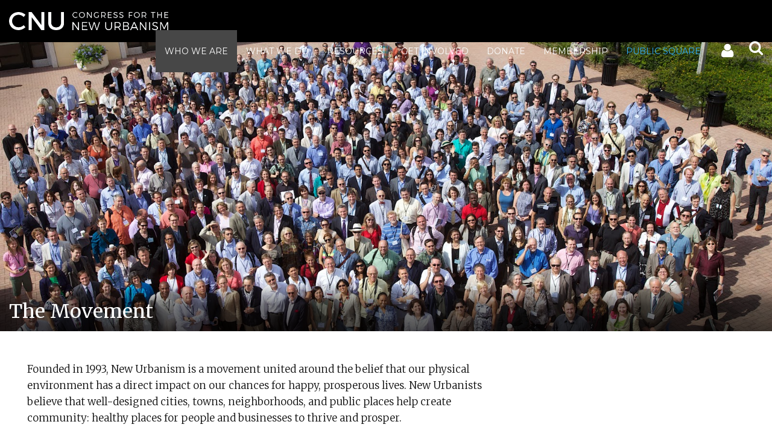

--- FILE ---
content_type: text/html; charset=utf-8
request_url: https://www.cnu.org/who-we-are/movement
body_size: 8601
content:
<!DOCTYPE html>
<html lang="en" dir="ltr" prefix="og: http://ogp.me/ns#
content: http://purl.org/rss/1.0/modules/content/
dc: http://purl.org/dc/terms/
foaf: http://xmlns.com/foaf/0.1/
rdfs: http://www.w3.org/2000/01/rdf-schema#
sioc: http://rdfs.org/sioc/ns#
sioct: http://rdfs.org/sioc/types#
skos: http://www.w3.org/2004/02/skos/core#
xsd: http://www.w3.org/2001/XMLSchema#
"
  xmlns:og="http://ogp.me/ns#"
  xmlns:content="http://purl.org/rss/1.0/modules/content/"
  xmlns:dc="http://purl.org/dc/terms/"
  xmlns:foaf="http://xmlns.com/foaf/0.1/"
  xmlns:rdfs="http://www.w3.org/2000/01/rdf-schema#"
  xmlns:sioc="http://rdfs.org/sioc/ns#"
  xmlns:sioct="http://rdfs.org/sioc/types#"
  xmlns:skos="http://www.w3.org/2004/02/skos/core#"
  xmlns:xsd="http://www.w3.org/2001/XMLSchema#">
<head>
    <meta charset="utf-8" />
<link rel="shortcut icon" href="https://www.cnu.org/sites/default/files/favicon.jpg" type="image/jpeg" />
<meta name="description" content="Founded in 1993, New Urbanism is a movement united around the belief that our physical environment has a direct impact on our chances for happy, prosperous lives. New Urbanists believe that well-designed cities, towns, neighborhoods, and public places help create community: healthy places for people and businesses to thrive and prosper. In the late 1980s and early 1990s, a" />
<meta name="generator" content="Drupal 7 (https://www.drupal.org)" />
<link rel="canonical" href="https://www.cnu.org/who-we-are/movement" />
<link rel="shortlink" href="https://www.cnu.org/node/11" />
<meta property="og:site_name" content="CNU" />
<meta property="og:type" content="article" />
<meta property="og:url" content="https://www.cnu.org/who-we-are/movement" />
<meta property="og:title" content="The Movement" />
<meta property="og:description" content="Founded in 1993, New Urbanism is a movement united around the belief that our physical environment has a direct impact on our chances for happy, prosperous lives. New Urbanists believe that well-designed cities, towns, neighborhoods, and public places help create community: healthy places for people and businesses to thrive and prosper. In the late 1980s and early 1990s, a large number of urban designers, architects, planners, developers, and engineers were frustrated with prevailing development patterns, which focused more on building dispersed housing far from traditional downtowns and Main Streets. Meanwhile, inside cities, urban renewal was destroying the fabric of historic neighborhoods and isolating once-stable communities. As cities continued to decline, a coalition of urban designers, architects, planners, developers, and engineers coalesced to create New Urbanism—a movement for reinvestment in design, community, and place. Their values, and the core principles of their work, are articulated in the Charter of the New Urbanism: We stand for the restoration of existing urban centers and towns within coherent metropolitan regions, the reconfiguration of sprawling suburbs into communities of real neighborhoods and diverse districts, the conservation of natural environments, and the preservation of our built legacy. Over the past 30 years, the New Urbanist movement has changed the conversation from debating the alternative forms of development to discussing how best to preserve, design, develop, and restore our regions, cities, and neighborhoods. New Urbanists have been responsible for creating and popularizing many now-common development patterns and strategies, including mixed-use development, transit-oriented development, traditional neighborhood design, integrating design standards into affordable housing, and designing complete and beautiful streets. As momentum for mixed-use, walkable neighborhoods has grown, New Urbanists have risen to the challenge of building on past successes, establishing new design and development standards, and accelerating the pace of change. In 2023, the Congress for the New Urbanism is celebrating its 30th anniversary! That&#039;s thirty years of championing walkable urbanism and thirty years of our premiere national event on building better places. Senior Communications Advisor Rob Steuteville gives a brief history of the annual Congress and the New Urbanist movement:" />
<meta property="og:updated_time" content="2023-07-13T10:00:33-04:00" />
<meta property="og:image" content="https://www.cnu.org/sites/default/files/CNU20GroupPhoto_0.jpg" />
<meta property="og:image:secure_url" content="https://www.cnu.org/sites/default/files/CNU20GroupPhoto_0.jpg" />
<meta name="twitter:card" content="summary" />
<meta name="twitter:description" content="Founded in 1993, New Urbanism is a movement united around the belief that our physical environment has a direct impact on our chances for happy, prosperous lives. New Urbanists believe that" />
<meta name="twitter:url" content="https://www.cnu.org/who-we-are/movement" />
<meta name="twitter:title" content="The Movement" />
<meta name="twitter:image" content="https://www.cnu.org/sites/default/files/CNU20GroupPhoto_0.jpg" />
<meta property="article:published_time" content="2015-04-20T15:07:46-04:00" />
<meta property="article:modified_time" content="2023-07-13T10:00:33-04:00" />
<meta itemprop="name" content="The Movement" />
<meta itemprop="description" content="Founded in 1993, New Urbanism is a movement united around the belief that our physical environment has a direct impact on our chances for happy, prosperous lives. New Urbanists believe that well-designed cities, towns, neighborhoods, and public places help create community: healthy places for people and businesses to thrive and prosper." />
<meta name="dcterms.title" content="The Movement" />
<meta name="dcterms.creator" content="bsummers" />
<meta name="dcterms.description" content="Founded in 1993, New Urbanism is a movement united around the belief that our physical environment has a direct impact on our chances for happy, prosperous lives. New Urbanists believe that well-designed cities, towns, neighborhoods, and public places help create community: healthy places for people and businesses to thrive and prosper." />
<meta name="dcterms.date" content="2015-04-20T15:07-04:00" />
<meta name="dcterms.type" content="Text" />
<meta name="dcterms.format" content="text/html" />
<meta name="dcterms.identifier" content="https://www.cnu.org/who-we-are/movement" />
    <title>The Movement | CNU</title>
    <meta name="viewport" content="width=device-width, initial-scale=1.0">
    <link rel="stylesheet" href="//maxcdn.bootstrapcdn.com/font-awesome/4.3.0/css/font-awesome.min.css">
		<link href="https://fonts.googleapis.com/css?family=Merriweather:300,300i,400,400i,700,700i|Montserrat:400,700" rel="stylesheet">
    <link type="text/css" rel="stylesheet" href="https://www.cnu.org/sites/default/files/css/css_xE-rWrJf-fncB6ztZfd2huxqgxu4WO-qwma6Xer30m4.css" media="all" />
<link type="text/css" rel="stylesheet" href="https://www.cnu.org/sites/default/files/css/css_5wnhuJ3psReSF9xNZugXjQUPoOMLyyGPlIYT3Sg6Hs0.css" media="all" />
<link type="text/css" rel="stylesheet" href="https://www.cnu.org/sites/default/files/css/css_xtrMKd9FTe4Rp757hre2H5ZYTSyvWF-umWwgYI0FHtc.css" media="all" />
<link type="text/css" rel="stylesheet" href="https://www.cnu.org/sites/default/files/css/css_2DEWkuSAPfsdOeUzYkuoTsVp5MbQzKxSrNxP0Elec7g.css" media="all" />
    <script type="text/javascript" src="https://www.cnu.org/sites/default/files/js/js_Pt6OpwTd6jcHLRIjrE-eSPLWMxWDkcyYrPTIrXDSON0.js"></script>
<script type="text/javascript" src="https://www.cnu.org/sites/default/files/js/js_onbE0n0cQY6KTDQtHO_E27UBymFC-RuqypZZ6Zxez-o.js"></script>
<script type="text/javascript" src="https://www.cnu.org/sites/default/files/js/js_sCb3d5Esb0LofZ7Qne1JDiiseoMKKdfsHfbyOaJjKH0.js"></script>
<script type="text/javascript" src="https://www.googletagmanager.com/gtag/js?id=G-XYYVREXZJT"></script>
<script type="text/javascript">
<!--//--><![CDATA[//><!--
window.dataLayer = window.dataLayer || [];function gtag(){dataLayer.push(arguments)};gtag("js", new Date());gtag("set", "developer_id.dMDhkMT", true);gtag("config", "G-XYYVREXZJT", {"groups":"default","anonymize_ip":true});
//--><!]]>
</script>
<script type="text/javascript" src="https://www.cnu.org/sites/default/files/js/js_QZiZMffJgO2nfOPfLw-hfZA_06dKCdRXQEp1BjAB_4w.js"></script>
<script type="text/javascript">
<!--//--><![CDATA[//><!--
jQuery.extend(Drupal.settings, {"basePath":"\/","pathPrefix":"","setHasJsCookie":0,"ajaxPageState":{"theme":"cnu","theme_token":"ea1pqkxsk1itRh6VEfhtjoB6Fc4Y0XSpjvdufYlA7pM","js":{"sites\/all\/modules\/contrib\/flexslider\/assets\/js\/flexslider.load.js":1,"sites\/all\/libraries\/twentytwenty\/js\/jquery.event.move.js":1,"sites\/all\/libraries\/twentytwenty\/js\/jquery.twentytwenty.js":1,"0":1,"sites\/all\/modules\/contrib\/jquery_update\/replace\/jquery\/1.12\/jquery.min.js":1,"misc\/jquery-extend-3.4.0.js":1,"misc\/jquery-html-prefilter-3.5.0-backport.js":1,"misc\/jquery.once.js":1,"misc\/drupal.js":1,"sites\/all\/modules\/contrib\/jquery_update\/js\/jquery_browser.js":1,"misc\/form-single-submit.js":1,"sites\/all\/libraries\/flexslider\/jquery.flexslider-min.js":1,"sites\/all\/modules\/contrib\/google_analytics\/googleanalytics.js":1,"https:\/\/www.googletagmanager.com\/gtag\/js?id=G-XYYVREXZJT":1,"1":1,"sites\/all\/themes\/cnu\/js\/bootstrap.min.js":1,"sites\/all\/themes\/cnu\/js\/headroom.min.js":1,"sites\/all\/themes\/cnu\/js\/packery.pkgd.min.js":1,"sites\/all\/themes\/cnu\/js\/jQuery.headroom.min.js":1,"sites\/all\/themes\/cnu\/js\/jquery.main.js":1},"css":{"modules\/system\/system.base.css":1,"modules\/system\/system.menus.css":1,"modules\/system\/system.messages.css":1,"modules\/system\/system.theme.css":1,"modules\/comment\/comment.css":1,"sites\/all\/modules\/contrib\/date\/date_api\/date.css":1,"sites\/all\/modules\/contrib\/date\/date_popup\/themes\/datepicker.1.7.css":1,"modules\/field\/theme\/field.css":1,"sites\/all\/modules\/contrib\/logintoboggan\/logintoboggan.css":1,"modules\/node\/node.css":1,"modules\/search\/search.css":1,"modules\/user\/user.css":1,"modules\/forum\/forum.css":1,"sites\/all\/modules\/contrib\/views\/css\/views.css":1,"sites\/all\/modules\/contrib\/ckeditor\/css\/ckeditor.css":1,"sites\/all\/modules\/contrib\/media\/modules\/media_wysiwyg\/css\/media_wysiwyg.base.css":1,"sites\/all\/modules\/contrib\/ctools\/css\/ctools.css":1,"sites\/all\/modules\/contrib\/flexslider\/assets\/css\/flexslider_img.css":1,"sites\/all\/libraries\/flexslider\/flexslider.css":1,"sites\/all\/modules\/contrib\/field_collection\/field_collection.theme.css":1,"sites\/all\/libraries\/twentytwenty\/css\/twentytwenty.css":1,"sites\/all\/themes\/cnu\/css\/bootstrap-theme.min.css":1,"sites\/all\/themes\/cnu\/css\/bootstrap.min.css":1,"sites\/all\/themes\/cnu\/css\/style.css":1,"sites\/all\/themes\/cnu\/css\/style-project.css":1,"sites\/all\/themes\/cnu\/css\/style-find-members.css":1,"sites\/all\/themes\/cnu\/css\/style-node-resource-group.css":1}},"flexslider":{"optionsets":{"homepage_slider":{"namespace":"flex-","selector":".slides \u003E li","easing":"swing","direction":"horizontal","reverse":false,"smoothHeight":false,"startAt":0,"animationSpeed":700,"initDelay":0,"useCSS":true,"touch":true,"video":false,"keyboard":true,"multipleKeyboard":false,"mousewheel":0,"controlsContainer":".flex-control-nav-container","sync":"","asNavFor":"","itemWidth":0,"itemMargin":0,"minItems":1,"maxItems":1,"move":1,"animation":"fade","slideshow":true,"slideshowSpeed":"9000","directionNav":true,"controlNav":true,"prevText":"Previous","nextText":"Next","pausePlay":false,"pauseText":"Pause","playText":"Play","randomize":true,"thumbCaptions":false,"thumbCaptionsBoth":false,"animationLoop":true,"pauseOnAction":true,"pauseOnHover":false,"manualControls":""}},"instances":{"flexslider-1":"homepage_slider"}},"better_exposed_filters":{"views":{"homepage_slider":{"displays":{"block_2":{"filters":[]}}}}},"googleanalytics":{"account":["G-XYYVREXZJT"],"trackOutbound":1,"trackMailto":1,"trackDownload":1,"trackDownloadExtensions":"7z|aac|arc|arj|asf|asx|avi|bin|csv|doc(x|m)?|dot(x|m)?|exe|flv|gif|gz|gzip|hqx|jar|jpe?g|js|mp(2|3|4|e?g)|mov(ie)?|msi|msp|pdf|phps|png|ppt(x|m)?|pot(x|m)?|pps(x|m)?|ppam|sld(x|m)?|thmx|qtm?|ra(m|r)?|sea|sit|tar|tgz|torrent|txt|wav|wma|wmv|wpd|xls(x|m|b)?|xlt(x|m)|xlam|xml|z|zip"},"urlIsAjaxTrusted":{"\/who-we-are\/movement":true}});
//--><!]]>
</script>
    <meta name="google-site-verification" content="RVQODWoAJl2HgHgSMI10YXane8vEdF4at-vmpB9bBTk" />
</head>
<body class="html not-front not-logged-in no-sidebars page-node page-node- page-node-11 node-type-page">
<div id="wrapper" class="">
  <header id="header">
        <div class="wrap">
            <div class="container">
                                    <a href="/" title="Home" rel="home" id="logo">
                        <img src="/sites/all/themes/cnu/images/logo.png" alt="Home"/>
                    </a>
                                <strong class="nav-opener"><span>Menu</span></strong>
                <div class="holder">
                    <div class="search-block-wrapper">
                        <strong class="opener"><i class="fa fa-search"></i></strong>
                        <strong class="opener mobile"><i class="fa fa-close"></i> </strong>
                        <form action="/who-we-are/movement" method="post" id="search-block-form" accept-charset="UTF-8"><div><div class="container-inline">
      <h2 class="element-invisible">Search form</h2>
    <div class="form-item form-type-textfield form-item-search-block-form">
  <label class="element-invisible" for="edit-search-block-form--2">Search </label>
 <input title="Enter the terms you wish to search for." placeholder="Search" type="text" id="edit-search-block-form--2" name="search_block_form" value="" size="15" maxlength="128" class="form-text" />
</div>
<div class="form-actions form-wrapper" id="edit-actions"><input type="submit" id="edit-submit" name="op" value="Search" class="form-submit" /></div><input type="hidden" name="form_build_id" value="form-F8G-BMvWWq8EZ20jIVP8BgXK3C66V8CO-xyufOUK210" />
<input type="hidden" name="form_id" value="search_block_form" />
</div>
</div></form>                    </div>
                                          <a class="civi-login" href="https://newurbanism.app.neoncrm.com/login">Login</a>
                                          <div class="region region-header">
    <div id="block-system-main-menu" class="block block-system block-menu">

    
  <div class="content">
    <ul class="menu"><li class="first expanded active-trail"><a href="/who-we-are" class="active-trail">Who We Are</a><ul class="menu"><li class="first collapsed"><a href="/who-we-are/organization">The Organization</a></li>
<li class="expanded active-trail"><a href="/who-we-are/movement" class="active-trail active">The Movement</a><ul class="menu"><li class="first last leaf"><a href="/movement/cnu-history">CNU History</a></li>
</ul></li>
<li class="collapsed"><a href="/who-we-are/charter-new-urbanism">The Charter</a></li>
<li class="collapsed"><a href="/who-we-are/people">The People</a></li>
<li class="leaf"><a href="https://www.cnu.org/get-involved/find-chapter">Chapters</a></li>
<li class="last leaf"><a href="/who-we-are/affiliate-organizations">Affiliate Organizations</a></li>
</ul></li>
<li class="expanded"><a href="/what-we-do">What We Do</a><ul class="menu"><li class="first collapsed"><a href="/what-we-do/our-issues">Our Issues</a></li>
<li class="collapsed"><a href="/what-we-do/our-projects">Our Projects</a></li>
<li class="leaf"><a href="/what-we-do/build-great-places">Build Great Places</a></li>
<li class="leaf"><a href="/what-we-do/education-trainings">Education &amp; Trainings</a></li>
<li class="leaf"><a href="/what-we-do/charter-awards">Charter Awards</a></li>
<li class="collapsed"><a href="/what-we-do/congress">Annual Congress</a></li>
<li class="last leaf"><a href="/what-we-do/athena-medals">Athena Medals</a></li>
</ul></li>
<li class="expanded"><a href="/resources">Resources</a><ul class="menu"><li class="first collapsed"><a href="/resources/what-new-urbanism">What is New Urbanism?</a></li>
<li class="collapsed"><a href="/resources/making-case">Making the Case</a></li>
<li class="leaf"><a href="/resources/on-the-park-bench">On The Park Bench</a></li>
<li class="leaf"><a href="/resources/project-database">Project Database</a></li>
<li class="leaf"><a href="/resources/tools">Tools</a></li>
<li class="leaf"><a href="/resources/jobs-rfps">Jobs &amp; RFPs</a></li>
<li class="leaf"><a href="/resources/new-urbanist-books">New Urbanist Books</a></li>
<li class="last leaf"><a href="/resources/press-room">Press Room</a></li>
</ul></li>
<li class="expanded"><a href="/get-involved">Get Involved</a><ul class="menu"><li class="first leaf"><a href="https://newurbanism.app.neoncrm.com/forms/membership">Become a Member</a></li>
<li class="leaf"><a href="/members/lifetime">Lifetime Membership</a></li>
<li class="collapsed"><a href="/get-involved/find-chapter">Find A Chapter</a></li>
<li class="leaf"><a href="/get-involved/cnu-group-members">CNU Group Members</a></li>
<li class="leaf"><a href="https://newurbanism.app.neoncrm.com/membership-directory/1">Find A Member</a></li>
<li class="collapsed"><a href="/get-involved/get-cnu-accredited">Get CNU-Accredited</a></li>
<li class="leaf"><a href="https://www.cnu.org/resources/events">Events</a></li>
<li class="leaf"><a href="/get-involved/store">CNU Store</a></li>
<li class="leaf"><a href="/get-involved/planned-giving">Planned Giving</a></li>
<li class="last leaf"><a href="https://newurbanism.app.neoncrm.com/forms/donate">Donate</a></li>
</ul></li>
<li class="leaf"><a href="https://newurbanism.app.neoncrm.com/forms/donate">Donate</a></li>
<li class="leaf"><a href="/join">Membership</a></li>
<li class="last leaf"><a href="/publicsquare" class="cnu-journal-item" style="color: #32adfd; background-color: transparent">Public Square</a></li>
</ul>  </div>
</div>
  </div>
                </div>
            </div>
        </div>
    </header>
    <div class="region region-innerpage-slider">
    <div id="block-cnu-general-page-banner" class="block block-cnu-general">

    
  <div class="content">
    
<div class="page-banner " style="background-image: url(https://www.cnu.org/sites/default/files/CNU20GroupPhoto_0.jpg);">
		<div class="title">
		<div class="container">		
			<div class="row">
				<div class="col-xs-12">
					
													<h1 class="story-headline">The Movement</h1>					
													
									</div>
			</div>
		</div>
	</div>
</div>

  </div>
</div>
<div id="block-views-homepage-slider-block-2" class="block block-views">

    
  <div class="content">
    <div class="row view view-homepage-slider view-id-homepage_slider view-display-id-block_2 thisiscnu view-dom-id-183eaf099d0f9eed24a440a1f25263c7">
        
  
  
      <div class="view-content">
      <div  id="flexslider-1" class="flexslider optionset-homepage-slider">
  <ul class="slides"><li>  
  <div class="views-field views-field-field-image">        <div class="field-content"><div class="slider-item">
<div class="slider-image"><img typeof="foaf:Image" src="https://www.cnu.org/sites/default/files/styles/homepage_slider/public/Image%204%20Interior-Block1681_0.jpg?itok=714hE1I6" width="1840" height="814" alt="Crosstown_Concourse_2018_Charter_LooneyRicksKiss" title="Crosstown_Concourse_2018_Charter_LooneyRicksKiss" /></div>
<div class="slider-image-mobile"><img typeof="foaf:Image" src="https://www.cnu.org/sites/default/files/styles/homepage_slider_mobile/public/Image%204%20Interior-Block1681_0.jpg?itok=eVsF_aoy" width="400" height="645" alt="Crosstown_Concourse_2018_Charter_LooneyRicksKiss" title="Crosstown_Concourse_2018_Charter_LooneyRicksKiss" /></div>
<div class="slider-content-wrapper">
<div class="slider-content">
<div class="slider-title-wrapper">
<div class="slider-title">From former warehouse to &quot;vertical village&quot;</div>
<div class="slider-description">&lt;strong&gt;Crosstown Concourse&lt;/strong&gt;&amp;nbsp; &lt;em&gt;Memphis, Tennessee&lt;/em&gt;</div>
</div>
<div class="slider-buttons-wrapper">
<div class="slider-field_cta_1"><a href="https://www.cnu.org/what-we-do/build-great-places/crosstown-concourse">Read this story</a></div>
<div class="slider-field_cta_2"><a href="https://www.cnu.org/what-we-do/build-great-places">See all stories</a></div>
</div>
</div>
</div>
</div></div>  </div>  
  <div class="views-field views-field-nothing">        <span class="field-content"><h2 class="slider-global-title">Build Great Places / #thisiscnu</h2></span>  </div></li>
<li>  
  <div class="views-field views-field-field-image">        <div class="field-content"><div class="slider-item">
<div class="slider-image"><img typeof="foaf:Image" src="https://www.cnu.org/sites/default/files/styles/homepage_slider/public/VillageofHuntsville_hero.jpg?itok=OeeLpGQj" width="1840" height="814" /></div>
<div class="slider-image-mobile"><img typeof="foaf:Image" src="https://www.cnu.org/sites/default/files/styles/homepage_slider_mobile/public/VillageofHuntsville_hero.jpg?itok=1UakkS9u" width="400" height="645" /></div>
<div class="slider-content-wrapper">
<div class="slider-content">
<div class="slider-title-wrapper">
<div class="slider-title">Expanding options for a car-oriented suburban area</div>
<div class="slider-description">&lt;strong&gt;Village of Providence&lt;/strong&gt; &lt;em&gt;Huntsville, AL&lt;/em&gt;</div>
</div>
<div class="slider-buttons-wrapper">
<div class="slider-field_cta_1"><a href="https://www.cnu.org/what-we-do/build-great-places/village-providence">Read This Story</a></div>
<div class="slider-field_cta_2"><a href="https://www.cnu.org/what-we-do/build-great-places">See All Stories</a></div>
</div>
</div>
</div>
</div></div>  </div>  
  <div class="views-field views-field-nothing">        <span class="field-content"><h2 class="slider-global-title">Build Great Places / #thisiscnu</h2></span>  </div></li>
<li>  
  <div class="views-field views-field-field-image">        <div class="field-content"><div class="slider-item">
<div class="slider-image"><img typeof="foaf:Image" src="https://www.cnu.org/sites/default/files/styles/homepage_slider/public/ULCAWeyburn1_0.jpg?itok=Li0gB_vx" width="1840" height="814" /></div>
<div class="slider-image-mobile"><img typeof="foaf:Image" src="https://www.cnu.org/sites/default/files/styles/homepage_slider_mobile/public/ULCAWeyburn1_0.jpg?itok=5-36s7J7" width="400" height="645" /></div>
<div class="slider-content-wrapper">
<div class="slider-content">
<div class="slider-title-wrapper">
<div class="slider-title">From parking lot to urban tour-de-force</div>
<div class="slider-description">&lt;strong&gt;UCLA Weyburn&lt;/strong&gt;&amp;nbsp;&lt;em&gt;Los Angeles, California&lt;/em&gt;</div>
</div>
<div class="slider-buttons-wrapper">
<div class="slider-field_cta_1"><a href="https://www.cnu.org/what-we-do/build-great-places/parking-lot-urban-tour-de-force">Read This Story</a></div>
<div class="slider-field_cta_2"><a href="https://www.cnu.org/what-we-do/build-great-places">See All Stories</a></div>
</div>
</div>
</div>
</div></div>  </div>  
  <div class="views-field views-field-nothing">        <span class="field-content"><h2 class="slider-global-title">Build Great Places / #thisiscnu</h2></span>  </div></li>
<li>  
  <div class="views-field views-field-field-image">        <div class="field-content"><div class="slider-item">
<div class="slider-image"><img typeof="foaf:Image" src="https://www.cnu.org/sites/default/files/styles/homepage_slider/public/Ponce%20City%20Market_Image%201_0.jpg?itok=_Y52jxEn" width="1840" height="814" /></div>
<div class="slider-image-mobile"><img typeof="foaf:Image" src="https://www.cnu.org/sites/default/files/styles/homepage_slider_mobile/public/Ponce%20City%20Market_Image%201_0.jpg?itok=fRHTzr2l" width="400" height="645" /></div>
<div class="slider-content-wrapper">
<div class="slider-content">
<div class="slider-title-wrapper">
<div class="slider-title">A unique building becomes a hub for historic neighborhoods</div>
<div class="slider-description">&lt;strong&gt;Ponce City Market&lt;/strong&gt; &lt;em&gt;Atlanta, GA&lt;/em&gt;</div>
</div>
<div class="slider-buttons-wrapper">
<div class="slider-field_cta_1"><a href="https://www.cnu.org/what-we-do/build-great-places/unique-building-becomes-hub-historic-neighborhoods">Read This Story</a></div>
<div class="slider-field_cta_2"><a href="https://www.cnu.org/what-we-do/build-great-places">See All Stories</a></div>
</div>
</div>
</div>
</div></div>  </div>  
  <div class="views-field views-field-nothing">        <span class="field-content"><h2 class="slider-global-title">Build Great Places / #thisiscnu</h2></span>  </div></li>
<li>  
  <div class="views-field views-field-field-image">        <div class="field-content"><div class="slider-item">
<div class="slider-image"><img typeof="foaf:Image" src="https://www.cnu.org/sites/default/files/styles/homepage_slider/public/IMG_5584.jpg?itok=VmS5reGW" width="1840" height="814" /></div>
<div class="slider-image-mobile"><img typeof="foaf:Image" src="https://www.cnu.org/sites/default/files/styles/homepage_slider_mobile/public/IMG_5584.jpg?itok=cfCj5mpY" width="400" height="645" /></div>
<div class="slider-content-wrapper">
<div class="slider-content">
<div class="slider-title-wrapper">
<div class="slider-title"> A mixed-use center for town and gown</div>
<div class="slider-description">&lt;strong&gt;Storrs Center&lt;/strong&gt;  &lt;em&gt;Mansfield, CT&lt;/em&gt;</div>
</div>
<div class="slider-buttons-wrapper">
<div class="slider-field_cta_1"><a href="https://www.cnu.org/what-we-do/build-great-places/mixed-use-center-town-and-gown">Read This Story</a></div>
<div class="slider-field_cta_2"><a href="https://www.cnu.org/what-we-do/build-great-places">See All Stories</a></div>
</div>
</div>
</div>
</div></div>  </div>  
  <div class="views-field views-field-nothing">        <span class="field-content"><h2 class="slider-global-title">Build Great Places / #thisiscnu</h2></span>  </div></li>
<li>  
  <div class="views-field views-field-field-image">        <div class="field-content"><div class="slider-item">
<div class="slider-image"><img typeof="foaf:Image" src="https://www.cnu.org/sites/default/files/styles/homepage_slider/public/MercadoMarket.jpg?itok=trBA8Mpg" width="1840" height="814" alt="" /></div>
<div class="slider-image-mobile"><img typeof="foaf:Image" src="https://www.cnu.org/sites/default/files/styles/homepage_slider_mobile/public/MercadoMarket.jpg?itok=ih5hars-" width="400" height="645" alt="" /></div>
<div class="slider-content-wrapper">
<div class="slider-content">
<div class="slider-title-wrapper">
<div class="slider-title">Mercado District | Tucson, Arizona</div>
<div class="slider-description">A timeless place from the ground up. #thisiscnu</div>
</div>
<div class="slider-buttons-wrapper">
<div class="slider-field_cta_1"><a href="https://www.cnu.org/what-we-do/build-great-places/timeless-place-ground">Read This Story</a></div>
<div class="slider-field_cta_2"><a href="https://www.cnu.org/what-we-do/build-great-places">See All Stories</a></div>
</div>
</div>
</div>
</div></div>  </div>  
  <div class="views-field views-field-nothing">        <span class="field-content"><h2 class="slider-global-title">Build Great Places / #thisiscnu</h2></span>  </div></li>
<li>  
  <div class="views-field views-field-field-image">        <div class="field-content"><div class="slider-item">
<div class="slider-image"><img typeof="foaf:Image" src="https://www.cnu.org/sites/default/files/styles/homepage_slider/public/JazzMarket_NewOrleans_AudienceSeating.jpg?itok=vCdWY86Q" width="1840" height="814" alt="Jazz Market New Orleans Audience Seating" title="Jazz Market New Orleans Audience Seating" /></div>
<div class="slider-image-mobile"><img typeof="foaf:Image" src="https://www.cnu.org/sites/default/files/styles/homepage_slider_mobile/public/JazzMarket_NewOrleans_AudienceSeating.jpg?itok=Og1HxxTC" width="400" height="645" alt="Jazz Market New Orleans Audience Seating" title="Jazz Market New Orleans Audience Seating" /></div>
<div class="slider-content-wrapper">
<div class="slider-content">
<div class="slider-title-wrapper">
<div class="slider-title">Trumpeting a cultural revival</div>
<div class="slider-description">&lt;strong&gt;Peoples Health New Orleans Jazz Market&lt;/strong&gt;&amp;nbsp; &lt;em&gt;New Orleans, Louisiana&lt;/em&gt;</div>
</div>
<div class="slider-buttons-wrapper">
<div class="slider-field_cta_1"><a href="https://www.cnu.org/what-we-do/build-great-places/peoples-health-new-orleans-jazz-market">Read This Story</a></div>
<div class="slider-field_cta_2"><a href="https://www.cnu.org/what-we-do/build-great-places">See All Stories</a></div>
</div>
</div>
</div>
</div></div>  </div>  
  <div class="views-field views-field-nothing">        <span class="field-content"><h2 class="slider-global-title">Build Great Places / #thisiscnu</h2></span>  </div></li>
<li>  
  <div class="views-field views-field-field-image">        <div class="field-content"><div class="slider-item">
<div class="slider-image"><img typeof="foaf:Image" src="https://www.cnu.org/sites/default/files/styles/homepage_slider/public/southside%23thisisCNU_0.jpg?itok=c4tUYED-" width="1840" height="814" /></div>
<div class="slider-image-mobile"><img typeof="foaf:Image" src="https://www.cnu.org/sites/default/files/styles/homepage_slider_mobile/public/southside%23thisisCNU_0.jpg?itok=VxaH1rwx" width="400" height="645" /></div>
<div class="slider-content-wrapper">
<div class="slider-content">
<div class="slider-title-wrapper">
<div class="slider-title">Southside</div>
<div class="slider-description">Ten acres that transformed a city #thisiscnu</div>
</div>
<div class="slider-buttons-wrapper">
<div class="slider-field_cta_1"><a href="https://www.cnu.org/ten-acres-transformed-city">Read This Story</a></div>
<div class="slider-field_cta_2"><a href="https://www.cnu.org/what-we-do/build-great-places">See All Stories</a></div>
</div>
</div>
</div>
</div></div>  </div>  
  <div class="views-field views-field-nothing">        <span class="field-content"><h2 class="slider-global-title">Build Great Places / #thisiscnu</h2></span>  </div></li>
<li>  
  <div class="views-field views-field-field-image">        <div class="field-content"><div class="slider-item">
<div class="slider-image"><img typeof="foaf:Image" src="https://www.cnu.org/sites/default/files/styles/homepage_slider/public/Microlofts%20copy.jpg?itok=QmsvGMCN" width="1840" height="814" /></div>
<div class="slider-image-mobile"><img typeof="foaf:Image" src="https://www.cnu.org/sites/default/files/styles/homepage_slider_mobile/public/Microlofts%20copy.jpg?itok=BnHK8HVe" width="400" height="645" /></div>
<div class="slider-content-wrapper">
<div class="slider-content">
<div class="slider-title-wrapper">
<div class="slider-title">Historic arcade houses young professionals </div>
<div class="slider-description">&lt;strong&gt;Microlofts at The Arcade Providence&lt;/strong&gt;&amp;nbsp;&lt;em&gt;Providence, Rhode Island&lt;/em&gt;</div>
</div>
<div class="slider-buttons-wrapper">
<div class="slider-field_cta_1"><a href="https://www.cnu.org/what-we-do/build-great-places/historic-arcade-houses-young-professionals">Read This Story</a></div>
<div class="slider-field_cta_2"><a href="https://www.cnu.org/what-we-do/build-great-places">See All Stories</a></div>
</div>
</div>
</div>
</div></div>  </div>  
  <div class="views-field views-field-nothing">        <span class="field-content"><h2 class="slider-global-title">Build Great Places / #thisiscnu</h2></span>  </div></li>
</ul></div>
    </div>
  
  
  
  
  
  
</div>  </div>
</div>
  </div>
  <div id="main" class="container">
    <a id="main-content"></a>
    <div class="row">
      <!--
              <div class="col-sm-12 page-title-block">

                <h1 class="title"
                                 id="page-title">The Movement</h1>              </div>
                    -->
              <div class="col-md-9 col-sm-8">
                      <div class="tabs"></div>          
                                <div class="region region-content">
    <div id="block-system-main" class="block block-system">

    
  <div class="content">
    <div  about="/who-we-are/movement" typeof="foaf:Document" class="ds-1col node node-page view-mode-full clearfix">

  
  <div class="field field-name-body field-type-text-with-summary field-label-hidden"><div class="field-items"><div class="field-item even" property="content:encoded"><p>Founded in 1993, New Urbanism is a movement united around the belief that our physical environment has a direct impact on our chances for happy, prosperous lives. New Urbanists believe that well-designed cities, towns, neighborhoods, and public places help create community: healthy places for people and businesses to thrive and prosper. </p>

<p>In the late 1980s and early 1990s, a large number of urban designers, architects, planners, developers, and engineers were frustrated with prevailing development patterns, which focused more on building dispersed housing far from traditional downtowns and Main Streets. Meanwhile, inside cities, urban renewal was destroying the fabric of historic neighborhoods and isolating once-stable communities.</p>

<p>As cities continued to decline, a coalition of urban designers, architects, planners, developers, and engineers coalesced to create New Urbanism—a movement for reinvestment in design, community, and place. Their values, and the core principles of their work, are articulated in the <a href="charter-new-urbanism">Charter of the New Urbanism</a>:</p>

<div class="large-quote">
<p>We stand for the restoration of existing urban centers and towns within coherent metropolitan regions, the reconfiguration of sprawling suburbs into communities of real neighborhoods and diverse districts, the conservation of natural environments, and the preservation of our built legacy.</p>
</div>

<p>Over the past 30 years, the New Urbanist movement has changed the conversation from debating the alternative forms of development to discussing how best to preserve, design, develop, and restore our regions, cities, and neighborhoods. New Urbanists have been responsible for creating and popularizing many now-common development patterns and strategies, including mixed-use development, transit-oriented development, traditional neighborhood design, integrating design standards into affordable housing, and designing complete and beautiful streets.</p>

<p>As momentum for mixed-use, walkable neighborhoods has grown, New Urbanists have risen to the challenge of building on past successes, establishing new design and development standards, and accelerating the pace of change.</p>

<hr /><p>In 2023, the Congress for the New Urbanism is celebrating its 30th anniversary! That's thirty years of championing walkable urbanism and thirty years of our premiere national event on building better places. Senior Communications Advisor Rob Steuteville gives a brief history of the annual Congress and the New Urbanist movement:</p>

<p><iframe allow="accelerometer; autoplay; clipboard-write; encrypted-media; gyroscope; picture-in-picture" allowfullscreen="" frameborder="0" height="480" scrolling="no" src="https://www.youtube.com/embed/kxCb1T6QLRs" title="YouTube video player" width="843"></iframe></p>
</div></div></div><div class="field-collection-container clearfix"><div class="field-collection-view clearfix view-mode-full field-collection-view-final"><div  about="/field-collection/field-resources-collection/9" typeof="" class="ds-1col entity entity-field-collection-item field-collection-item-field-resources-collection view-mode-full clearfix">

  
  </div>

</div></div></div>

  </div>
</div>
  </div>
        </div>
        <div class="col-md-3 col-sm-4">
        </div>
      
    </div>

  </div>
  <footer id="footer">
    <div class="container">
      <div class="row">
        <div class="col-sm-12">
          <p class="tagline">Building Places People Love.</p>
        </div>
      </div>
      <div class="row">
          <div class="region region-footer">
    <div id="block-block-1" class="block block-block col-sm-3">

    
  <div class="content">
    <h3>Office</h3>

<address>Congress for the New Urbanism<br />
1923 Vermont Avenue NW, Suite 201<br />
Washington, DC 20001</address>

<h3>Contact</h3>

<p>TEL: 202-770-2087<br />
EMAIL: <a href="mailto:cnuinfo@cnu.org">cnuinfo@cnu.org</a></p>
  </div>
</div>
<div id="block-block-2" class="block block-block col-sm-4">

    
  <div class="content">
    <h3>Follow us</h3>

<ul class="social"><li> </li>
	<li> </li>
	<li> </li>
	<li> </li>
	<li> </li>
</ul><h3>SIGN UP FOR E-MAIL COMMUNICATIONS</h3>

<p>Stay updated on CNU announcements, opportunities, and upcoming events.</p>

<p><a class="donate" href="https://newurbanism.app.neoncrm.com/np/clients/newurbanism/subscribe.jsp?subscription=17">Sign Up</a></p>
  </div>
</div>
<div id="block-block-7" class="block block-block col-sm-5">

    
  <div class="content">
    <h3>Get Involved</h3>

<p><span style="font-size:15px; line-height: 1.4;"><strong>Help us build more places people love.</strong> Donate to the Congress for the New Urbanism today and you’ll be taking a stand for walkable neighborhoods.</span></p>

<p> </p>

<p><a class="donate" href="https://cnu.org/give">donate</a></p>

<p><a href="https://www.guidestar.org/profile/shared/92a8c465-4cd7-4bde-9973-b75e6672c10c" target="_blank"><img src="https://widgets.guidestar.org/TransparencySeal/8042302" style="float: right;" /></a></p>
  </div>
</div>
  </div>
      </div>
    </div>
  </footer>
</div><script type="text/javascript" src="https://www.cnu.org/sites/default/files/js/js_ZKJK8m3qy-zOHGVxEKFO10T_047Rc6LvshWZvk45KpE.js"></script>
<script type="text/javascript">
<!--//--><![CDATA[//><!--
jQuery(window).load(function () { jQuery(".twentytwenty-container").twentytwenty({default_offset_pct: 0.5}); });
//--><!]]>
</script>
</body>
</html>


--- FILE ---
content_type: text/javascript
request_url: https://www.cnu.org/sites/default/files/js/js_QZiZMffJgO2nfOPfLw-hfZA_06dKCdRXQEp1BjAB_4w.js
body_size: 40714
content:
/*!
 * Bootstrap v3.3.4 (http://getbootstrap.com)
 * Copyright 2011-2015 Twitter, Inc.
 * Licensed under MIT (https://github.com/twbs/bootstrap/blob/master/LICENSE)
 */

/*!
 * Generated using the Bootstrap Customizer (http://getbootstrap.com/customize/?id=ce9a4ec0eed51cdf9507)
 * Config saved to config.json and https://gist.github.com/ce9a4ec0eed51cdf9507
 */
if("undefined"==typeof jQuery)throw new Error("Bootstrap's JavaScript requires jQuery");+function(t){"use strict";var e=t.fn.jquery.split(" ")[0].split(".");if(e[0]<2&&e[1]<9||1==e[0]&&9==e[1]&&e[2]<1)throw new Error("Bootstrap's JavaScript requires jQuery version 1.9.1 or higher")}(jQuery),+function(t){"use strict";function e(e){return this.each(function(){var n=t(this),a=n.data("bs.alert");a||n.data("bs.alert",a=new s(this)),"string"==typeof e&&a[e].call(n)})}var n='[data-dismiss="alert"]',s=function(e){t(e).on("click",n,this.close)};s.VERSION="3.3.2",s.TRANSITION_DURATION=150,s.prototype.close=function(e){function n(){i.detach().trigger("closed.bs.alert").remove()}var a=t(this),o=a.attr("data-target");o||(o=a.attr("href"),o=o&&o.replace(/.*(?=#[^\s]*$)/,""));var i=t(o);e&&e.preventDefault(),i.length||(i=a.closest(".alert")),i.trigger(e=t.Event("close.bs.alert")),e.isDefaultPrevented()||(i.removeClass("in"),t.support.transition&&i.hasClass("fade")?i.one("bsTransitionEnd",n).emulateTransitionEnd(s.TRANSITION_DURATION):n())};var a=t.fn.alert;t.fn.alert=e,t.fn.alert.Constructor=s,t.fn.alert.noConflict=function(){return t.fn.alert=a,this},t(document).on("click.bs.alert.data-api",n,s.prototype.close)}(jQuery),+function(t){"use strict";function e(e){return this.each(function(){var s=t(this),a=s.data("bs.button"),o="object"==typeof e&&e;a||s.data("bs.button",a=new n(this,o)),"toggle"==e?a.toggle():e&&a.setState(e)})}var n=function(e,s){this.$element=t(e),this.options=t.extend({},n.DEFAULTS,s),this.isLoading=!1};n.VERSION="3.3.2",n.DEFAULTS={loadingText:"loading..."},n.prototype.setState=function(e){var n="disabled",s=this.$element,a=s.is("input")?"val":"html",o=s.data();e+="Text",null==o.resetText&&s.data("resetText",s[a]()),setTimeout(t.proxy(function(){s[a](null==o[e]?this.options[e]:o[e]),"loadingText"==e?(this.isLoading=!0,s.addClass(n).attr(n,n)):this.isLoading&&(this.isLoading=!1,s.removeClass(n).removeAttr(n))},this),0)},n.prototype.toggle=function(){var t=!0,e=this.$element.closest('[data-toggle="buttons"]');if(e.length){var n=this.$element.find("input");"radio"==n.prop("type")&&(n.prop("checked")&&this.$element.hasClass("active")?t=!1:e.find(".active").removeClass("active")),t&&n.prop("checked",!this.$element.hasClass("active")).trigger("change")}else this.$element.attr("aria-pressed",!this.$element.hasClass("active"));t&&this.$element.toggleClass("active")};var s=t.fn.button;t.fn.button=e,t.fn.button.Constructor=n,t.fn.button.noConflict=function(){return t.fn.button=s,this},t(document).on("click.bs.button.data-api",'[data-toggle^="button"]',function(n){var s=t(n.target);s.hasClass("btn")||(s=s.closest(".btn")),e.call(s,"toggle"),n.preventDefault()}).on("focus.bs.button.data-api blur.bs.button.data-api",'[data-toggle^="button"]',function(e){t(e.target).closest(".btn").toggleClass("focus",/^focus(in)?$/.test(e.type))})}(jQuery);;
/*!
 * headroom.js v0.9.3 - Give your page some headroom. Hide your header until you need it
 * Copyright (c) 2016 Nick Williams - http://wicky.nillia.ms/headroom.js
 * License: MIT
 */

!function(a,b){"use strict";"function"==typeof define&&define.amd?define([],b):"object"==typeof exports?module.exports=b():a.Headroom=b()}(this,function(){"use strict";function a(a){this.callback=a,this.ticking=!1}function b(a){return a&&"undefined"!=typeof window&&(a===window||a.nodeType)}function c(a){if(arguments.length<=0)throw new Error("Missing arguments in extend function");var d,e,f=a||{};for(e=1;e<arguments.length;e++){var g=arguments[e]||{};for(d in g)"object"!=typeof f[d]||b(f[d])?f[d]=f[d]||g[d]:f[d]=c(f[d],g[d])}return f}function d(a){return a===Object(a)?a:{down:a,up:a}}function e(a,b){b=c(b,e.options),this.lastKnownScrollY=0,this.elem=a,this.tolerance=d(b.tolerance),this.classes=b.classes,this.offset=b.offset,this.scroller=b.scroller,this.initialised=!1,this.onPin=b.onPin,this.onUnpin=b.onUnpin,this.onTop=b.onTop,this.onNotTop=b.onNotTop,this.onBottom=b.onBottom,this.onNotBottom=b.onNotBottom}var f={bind:!!function(){}.bind,classList:"classList"in document.documentElement,rAF:!!(window.requestAnimationFrame||window.webkitRequestAnimationFrame||window.mozRequestAnimationFrame)};return window.requestAnimationFrame=window.requestAnimationFrame||window.webkitRequestAnimationFrame||window.mozRequestAnimationFrame,a.prototype={constructor:a,update:function(){this.callback&&this.callback(),this.ticking=!1},requestTick:function(){this.ticking||(requestAnimationFrame(this.rafCallback||(this.rafCallback=this.update.bind(this))),this.ticking=!0)},handleEvent:function(){this.requestTick()}},e.prototype={constructor:e,init:function(){return e.cutsTheMustard?(this.debouncer=new a(this.update.bind(this)),this.elem.classList.add(this.classes.initial),setTimeout(this.attachEvent.bind(this),100),this):void 0},destroy:function(){var a=this.classes;this.initialised=!1,this.elem.classList.remove(a.unpinned,a.pinned,a.top,a.notTop,a.initial),this.scroller.removeEventListener("scroll",this.debouncer,!1)},attachEvent:function(){this.initialised||(this.lastKnownScrollY=this.getScrollY(),this.initialised=!0,this.scroller.addEventListener("scroll",this.debouncer,!1),this.debouncer.handleEvent())},unpin:function(){var a=this.elem.classList,b=this.classes;!a.contains(b.pinned)&&a.contains(b.unpinned)||(a.add(b.unpinned),a.remove(b.pinned),this.onUnpin&&this.onUnpin.call(this))},pin:function(){var a=this.elem.classList,b=this.classes;a.contains(b.unpinned)&&(a.remove(b.unpinned),a.add(b.pinned),this.onPin&&this.onPin.call(this))},top:function(){var a=this.elem.classList,b=this.classes;a.contains(b.top)||(a.add(b.top),a.remove(b.notTop),this.onTop&&this.onTop.call(this))},notTop:function(){var a=this.elem.classList,b=this.classes;a.contains(b.notTop)||(a.add(b.notTop),a.remove(b.top),this.onNotTop&&this.onNotTop.call(this))},bottom:function(){var a=this.elem.classList,b=this.classes;a.contains(b.bottom)||(a.add(b.bottom),a.remove(b.notBottom),this.onBottom&&this.onBottom.call(this))},notBottom:function(){var a=this.elem.classList,b=this.classes;a.contains(b.notBottom)||(a.add(b.notBottom),a.remove(b.bottom),this.onNotBottom&&this.onNotBottom.call(this))},getScrollY:function(){return void 0!==this.scroller.pageYOffset?this.scroller.pageYOffset:void 0!==this.scroller.scrollTop?this.scroller.scrollTop:(document.documentElement||document.body.parentNode||document.body).scrollTop},getViewportHeight:function(){return window.innerHeight||document.documentElement.clientHeight||document.body.clientHeight},getElementPhysicalHeight:function(a){return Math.max(a.offsetHeight,a.clientHeight)},getScrollerPhysicalHeight:function(){return this.scroller===window||this.scroller===document.body?this.getViewportHeight():this.getElementPhysicalHeight(this.scroller)},getDocumentHeight:function(){var a=document.body,b=document.documentElement;return Math.max(a.scrollHeight,b.scrollHeight,a.offsetHeight,b.offsetHeight,a.clientHeight,b.clientHeight)},getElementHeight:function(a){return Math.max(a.scrollHeight,a.offsetHeight,a.clientHeight)},getScrollerHeight:function(){return this.scroller===window||this.scroller===document.body?this.getDocumentHeight():this.getElementHeight(this.scroller)},isOutOfBounds:function(a){var b=0>a,c=a+this.getScrollerPhysicalHeight()>this.getScrollerHeight();return b||c},toleranceExceeded:function(a,b){return Math.abs(a-this.lastKnownScrollY)>=this.tolerance[b]},shouldUnpin:function(a,b){var c=a>this.lastKnownScrollY,d=a>=this.offset;return c&&d&&b},shouldPin:function(a,b){var c=a<this.lastKnownScrollY,d=a<=this.offset;return c&&b||d},update:function(){var a=this.getScrollY(),b=a>this.lastKnownScrollY?"down":"up",c=this.toleranceExceeded(a,b);this.isOutOfBounds(a)||(a<=this.offset?this.top():this.notTop(),a+this.getViewportHeight()>=this.getScrollerHeight()?this.bottom():this.notBottom(),this.shouldUnpin(a,c)?this.unpin():this.shouldPin(a,c)&&this.pin(),this.lastKnownScrollY=a)}},e.options={tolerance:{up:0,down:0},offset:0,scroller:window,classes:{pinned:"headroom--pinned",unpinned:"headroom--unpinned",top:"headroom--top",notTop:"headroom--not-top",bottom:"headroom--bottom",notBottom:"headroom--not-bottom",initial:"headroom"}},e.cutsTheMustard="undefined"!=typeof f&&f.rAF&&f.bind&&f.classList,e});;
/*!
 * Packery PACKAGED v2.1.1
 * Gapless, draggable grid layouts
 *
 * Licensed GPLv3 for open source use
 * or Packery Commercial License for commercial use
 *
 * http://packery.metafizzy.co
 * Copyright 2016 Metafizzy
 */

!function(t,e){"use strict";"function"==typeof define&&define.amd?define("jquery-bridget/jquery-bridget",["jquery"],function(i){e(t,i)}):"object"==typeof module&&module.exports?module.exports=e(t,require("jquery")):t.jQueryBridget=e(t,t.jQuery)}(window,function(t,e){"use strict";function i(i,s,a){function h(t,e,n){var o,s="$()."+i+'("'+e+'")';return t.each(function(t,h){var u=a.data(h,i);if(!u)return void r(i+" not initialized. Cannot call methods, i.e. "+s);var c=u[e];if(!c||"_"==e.charAt(0))return void r(s+" is not a valid method");var d=c.apply(u,n);o=void 0===o?d:o}),void 0!==o?o:t}function u(t,e){t.each(function(t,n){var o=a.data(n,i);o?(o.option(e),o._init()):(o=new s(n,e),a.data(n,i,o))})}a=a||e||t.jQuery,a&&(s.prototype.option||(s.prototype.option=function(t){a.isPlainObject(t)&&(this.options=a.extend(!0,this.options,t))}),a.fn[i]=function(t){if("string"==typeof t){var e=o.call(arguments,1);return h(this,t,e)}return u(this,t),this},n(a))}function n(t){!t||t&&t.bridget||(t.bridget=i)}var o=Array.prototype.slice,s=t.console,r="undefined"==typeof s?function(){}:function(t){s.error(t)};return n(e||t.jQuery),i}),function(t,e){"use strict";"function"==typeof define&&define.amd?define("get-size/get-size",[],function(){return e()}):"object"==typeof module&&module.exports?module.exports=e():t.getSize=e()}(window,function(){"use strict";function t(t){var e=parseFloat(t),i=-1==t.indexOf("%")&&!isNaN(e);return i&&e}function e(){}function i(){for(var t={width:0,height:0,innerWidth:0,innerHeight:0,outerWidth:0,outerHeight:0},e=0;u>e;e++){var i=h[e];t[i]=0}return t}function n(t){var e=getComputedStyle(t);return e||a("Style returned "+e+". Are you running this code in a hidden iframe on Firefox? See http://bit.ly/getsizebug1"),e}function o(){if(!c){c=!0;var e=document.createElement("div");e.style.width="200px",e.style.padding="1px 2px 3px 4px",e.style.borderStyle="solid",e.style.borderWidth="1px 2px 3px 4px",e.style.boxSizing="border-box";var i=document.body||document.documentElement;i.appendChild(e);var o=n(e);s.isBoxSizeOuter=r=200==t(o.width),i.removeChild(e)}}function s(e){if(o(),"string"==typeof e&&(e=document.querySelector(e)),e&&"object"==typeof e&&e.nodeType){var s=n(e);if("none"==s.display)return i();var a={};a.width=e.offsetWidth,a.height=e.offsetHeight;for(var c=a.isBorderBox="border-box"==s.boxSizing,d=0;u>d;d++){var f=h[d],l=s[f],p=parseFloat(l);a[f]=isNaN(p)?0:p}var g=a.paddingLeft+a.paddingRight,m=a.paddingTop+a.paddingBottom,y=a.marginLeft+a.marginRight,v=a.marginTop+a.marginBottom,_=a.borderLeftWidth+a.borderRightWidth,x=a.borderTopWidth+a.borderBottomWidth,b=c&&r,E=t(s.width);E!==!1&&(a.width=E+(b?0:g+_));var T=t(s.height);return T!==!1&&(a.height=T+(b?0:m+x)),a.innerWidth=a.width-(g+_),a.innerHeight=a.height-(m+x),a.outerWidth=a.width+y,a.outerHeight=a.height+v,a}}var r,a="undefined"==typeof console?e:function(t){console.error(t)},h=["paddingLeft","paddingRight","paddingTop","paddingBottom","marginLeft","marginRight","marginTop","marginBottom","borderLeftWidth","borderRightWidth","borderTopWidth","borderBottomWidth"],u=h.length,c=!1;return s}),function(t,e){"function"==typeof define&&define.amd?define("ev-emitter/ev-emitter",e):"object"==typeof module&&module.exports?module.exports=e():t.EvEmitter=e()}(this,function(){function t(){}var e=t.prototype;return e.on=function(t,e){if(t&&e){var i=this._events=this._events||{},n=i[t]=i[t]||[];return-1==n.indexOf(e)&&n.push(e),this}},e.once=function(t,e){if(t&&e){this.on(t,e);var i=this._onceEvents=this._onceEvents||{},n=i[t]=i[t]||{};return n[e]=!0,this}},e.off=function(t,e){var i=this._events&&this._events[t];if(i&&i.length){var n=i.indexOf(e);return-1!=n&&i.splice(n,1),this}},e.emitEvent=function(t,e){var i=this._events&&this._events[t];if(i&&i.length){var n=0,o=i[n];e=e||[];for(var s=this._onceEvents&&this._onceEvents[t];o;){var r=s&&s[o];r&&(this.off(t,o),delete s[o]),o.apply(this,e),n+=r?0:1,o=i[n]}return this}},t}),function(t,e){"use strict";"function"==typeof define&&define.amd?define("desandro-matches-selector/matches-selector",e):"object"==typeof module&&module.exports?module.exports=e():t.matchesSelector=e()}(window,function(){"use strict";var t=function(){var t=Element.prototype;if(t.matches)return"matches";if(t.matchesSelector)return"matchesSelector";for(var e=["webkit","moz","ms","o"],i=0;i<e.length;i++){var n=e[i],o=n+"MatchesSelector";if(t[o])return o}}();return function(e,i){return e[t](i)}}),function(t,e){"function"==typeof define&&define.amd?define("fizzy-ui-utils/utils",["desandro-matches-selector/matches-selector"],function(i){return e(t,i)}):"object"==typeof module&&module.exports?module.exports=e(t,require("desandro-matches-selector")):t.fizzyUIUtils=e(t,t.matchesSelector)}(window,function(t,e){var i={};i.extend=function(t,e){for(var i in e)t[i]=e[i];return t},i.modulo=function(t,e){return(t%e+e)%e},i.makeArray=function(t){var e=[];if(Array.isArray(t))e=t;else if(t&&"number"==typeof t.length)for(var i=0;i<t.length;i++)e.push(t[i]);else e.push(t);return e},i.removeFrom=function(t,e){var i=t.indexOf(e);-1!=i&&t.splice(i,1)},i.getParent=function(t,i){for(;t!=document.body;)if(t=t.parentNode,e(t,i))return t},i.getQueryElement=function(t){return"string"==typeof t?document.querySelector(t):t},i.handleEvent=function(t){var e="on"+t.type;this[e]&&this[e](t)},i.filterFindElements=function(t,n){t=i.makeArray(t);var o=[];return t.forEach(function(t){if(t instanceof HTMLElement){if(!n)return void o.push(t);e(t,n)&&o.push(t);for(var i=t.querySelectorAll(n),s=0;s<i.length;s++)o.push(i[s])}}),o},i.debounceMethod=function(t,e,i){var n=t.prototype[e],o=e+"Timeout";t.prototype[e]=function(){var t=this[o];t&&clearTimeout(t);var e=arguments,s=this;this[o]=setTimeout(function(){n.apply(s,e),delete s[o]},i||100)}},i.docReady=function(t){"complete"==document.readyState?t():document.addEventListener("DOMContentLoaded",t)},i.toDashed=function(t){return t.replace(/(.)([A-Z])/g,function(t,e,i){return e+"-"+i}).toLowerCase()};var n=t.console;return i.htmlInit=function(e,o){i.docReady(function(){var s=i.toDashed(o),r="data-"+s,a=document.querySelectorAll("["+r+"]"),h=document.querySelectorAll(".js-"+s),u=i.makeArray(a).concat(i.makeArray(h)),c=r+"-options",d=t.jQuery;u.forEach(function(t){var i,s=t.getAttribute(r)||t.getAttribute(c);try{i=s&&JSON.parse(s)}catch(a){return void(n&&n.error("Error parsing "+r+" on "+t.className+": "+a))}var h=new e(t,i);d&&d.data(t,o,h)})})},i}),function(t,e){"function"==typeof define&&define.amd?define("outlayer/item",["ev-emitter/ev-emitter","get-size/get-size"],e):"object"==typeof module&&module.exports?module.exports=e(require("ev-emitter"),require("get-size")):(t.Outlayer={},t.Outlayer.Item=e(t.EvEmitter,t.getSize))}(window,function(t,e){"use strict";function i(t){for(var e in t)return!1;return e=null,!0}function n(t,e){t&&(this.element=t,this.layout=e,this.position={x:0,y:0},this._create())}function o(t){return t.replace(/([A-Z])/g,function(t){return"-"+t.toLowerCase()})}var s=document.documentElement.style,r="string"==typeof s.transition?"transition":"WebkitTransition",a="string"==typeof s.transform?"transform":"WebkitTransform",h={WebkitTransition:"webkitTransitionEnd",transition:"transitionend"}[r],u={transform:a,transition:r,transitionDuration:r+"Duration",transitionProperty:r+"Property",transitionDelay:r+"Delay"},c=n.prototype=Object.create(t.prototype);c.constructor=n,c._create=function(){this._transn={ingProperties:{},clean:{},onEnd:{}},this.css({position:"absolute"})},c.handleEvent=function(t){var e="on"+t.type;this[e]&&this[e](t)},c.getSize=function(){this.size=e(this.element)},c.css=function(t){var e=this.element.style;for(var i in t){var n=u[i]||i;e[n]=t[i]}},c.getPosition=function(){var t=getComputedStyle(this.element),e=this.layout._getOption("originLeft"),i=this.layout._getOption("originTop"),n=t[e?"left":"right"],o=t[i?"top":"bottom"],s=this.layout.size,r=-1!=n.indexOf("%")?parseFloat(n)/100*s.width:parseInt(n,10),a=-1!=o.indexOf("%")?parseFloat(o)/100*s.height:parseInt(o,10);r=isNaN(r)?0:r,a=isNaN(a)?0:a,r-=e?s.paddingLeft:s.paddingRight,a-=i?s.paddingTop:s.paddingBottom,this.position.x=r,this.position.y=a},c.layoutPosition=function(){var t=this.layout.size,e={},i=this.layout._getOption("originLeft"),n=this.layout._getOption("originTop"),o=i?"paddingLeft":"paddingRight",s=i?"left":"right",r=i?"right":"left",a=this.position.x+t[o];e[s]=this.getXValue(a),e[r]="";var h=n?"paddingTop":"paddingBottom",u=n?"top":"bottom",c=n?"bottom":"top",d=this.position.y+t[h];e[u]=this.getYValue(d),e[c]="",this.css(e),this.emitEvent("layout",[this])},c.getXValue=function(t){var e=this.layout._getOption("horizontal");return this.layout.options.percentPosition&&!e?t/this.layout.size.width*100+"%":t+"px"},c.getYValue=function(t){var e=this.layout._getOption("horizontal");return this.layout.options.percentPosition&&e?t/this.layout.size.height*100+"%":t+"px"},c._transitionTo=function(t,e){this.getPosition();var i=this.position.x,n=this.position.y,o=parseInt(t,10),s=parseInt(e,10),r=o===this.position.x&&s===this.position.y;if(this.setPosition(t,e),r&&!this.isTransitioning)return void this.layoutPosition();var a=t-i,h=e-n,u={};u.transform=this.getTranslate(a,h),this.transition({to:u,onTransitionEnd:{transform:this.layoutPosition},isCleaning:!0})},c.getTranslate=function(t,e){var i=this.layout._getOption("originLeft"),n=this.layout._getOption("originTop");return t=i?t:-t,e=n?e:-e,"translate3d("+t+"px, "+e+"px, 0)"},c.goTo=function(t,e){this.setPosition(t,e),this.layoutPosition()},c.moveTo=c._transitionTo,c.setPosition=function(t,e){this.position.x=parseInt(t,10),this.position.y=parseInt(e,10)},c._nonTransition=function(t){this.css(t.to),t.isCleaning&&this._removeStyles(t.to);for(var e in t.onTransitionEnd)t.onTransitionEnd[e].call(this)},c.transition=function(t){if(!parseFloat(this.layout.options.transitionDuration))return void this._nonTransition(t);var e=this._transn;for(var i in t.onTransitionEnd)e.onEnd[i]=t.onTransitionEnd[i];for(i in t.to)e.ingProperties[i]=!0,t.isCleaning&&(e.clean[i]=!0);if(t.from){this.css(t.from);var n=this.element.offsetHeight;n=null}this.enableTransition(t.to),this.css(t.to),this.isTransitioning=!0};var d="opacity,"+o(a);c.enableTransition=function(){if(!this.isTransitioning){var t=this.layout.options.transitionDuration;t="number"==typeof t?t+"ms":t,this.css({transitionProperty:d,transitionDuration:t,transitionDelay:this.staggerDelay||0}),this.element.addEventListener(h,this,!1)}},c.onwebkitTransitionEnd=function(t){this.ontransitionend(t)},c.onotransitionend=function(t){this.ontransitionend(t)};var f={"-webkit-transform":"transform"};c.ontransitionend=function(t){if(t.target===this.element){var e=this._transn,n=f[t.propertyName]||t.propertyName;if(delete e.ingProperties[n],i(e.ingProperties)&&this.disableTransition(),n in e.clean&&(this.element.style[t.propertyName]="",delete e.clean[n]),n in e.onEnd){var o=e.onEnd[n];o.call(this),delete e.onEnd[n]}this.emitEvent("transitionEnd",[this])}},c.disableTransition=function(){this.removeTransitionStyles(),this.element.removeEventListener(h,this,!1),this.isTransitioning=!1},c._removeStyles=function(t){var e={};for(var i in t)e[i]="";this.css(e)};var l={transitionProperty:"",transitionDuration:"",transitionDelay:""};return c.removeTransitionStyles=function(){this.css(l)},c.stagger=function(t){t=isNaN(t)?0:t,this.staggerDelay=t+"ms"},c.removeElem=function(){this.element.parentNode.removeChild(this.element),this.css({display:""}),this.emitEvent("remove",[this])},c.remove=function(){return r&&parseFloat(this.layout.options.transitionDuration)?(this.once("transitionEnd",function(){this.removeElem()}),void this.hide()):void this.removeElem()},c.reveal=function(){delete this.isHidden,this.css({display:""});var t=this.layout.options,e={},i=this.getHideRevealTransitionEndProperty("visibleStyle");e[i]=this.onRevealTransitionEnd,this.transition({from:t.hiddenStyle,to:t.visibleStyle,isCleaning:!0,onTransitionEnd:e})},c.onRevealTransitionEnd=function(){this.isHidden||this.emitEvent("reveal")},c.getHideRevealTransitionEndProperty=function(t){var e=this.layout.options[t];if(e.opacity)return"opacity";for(var i in e)return i},c.hide=function(){this.isHidden=!0,this.css({display:""});var t=this.layout.options,e={},i=this.getHideRevealTransitionEndProperty("hiddenStyle");e[i]=this.onHideTransitionEnd,this.transition({from:t.visibleStyle,to:t.hiddenStyle,isCleaning:!0,onTransitionEnd:e})},c.onHideTransitionEnd=function(){this.isHidden&&(this.css({display:"none"}),this.emitEvent("hide"))},c.destroy=function(){this.css({position:"",left:"",right:"",top:"",bottom:"",transition:"",transform:""})},n}),function(t,e){"use strict";"function"==typeof define&&define.amd?define("outlayer/outlayer",["ev-emitter/ev-emitter","get-size/get-size","fizzy-ui-utils/utils","./item"],function(i,n,o,s){return e(t,i,n,o,s)}):"object"==typeof module&&module.exports?module.exports=e(t,require("ev-emitter"),require("get-size"),require("fizzy-ui-utils"),require("./item")):t.Outlayer=e(t,t.EvEmitter,t.getSize,t.fizzyUIUtils,t.Outlayer.Item)}(window,function(t,e,i,n,o){"use strict";function s(t,e){var i=n.getQueryElement(t);if(!i)return void(h&&h.error("Bad element for "+this.constructor.namespace+": "+(i||t)));this.element=i,u&&(this.$element=u(this.element)),this.options=n.extend({},this.constructor.defaults),this.option(e);var o=++d;this.element.outlayerGUID=o,f[o]=this,this._create();var s=this._getOption("initLayout");s&&this.layout()}function r(t){function e(){t.apply(this,arguments)}return e.prototype=Object.create(t.prototype),e.prototype.constructor=e,e}function a(t){if("number"==typeof t)return t;var e=t.match(/(^\d*\.?\d*)(\w*)/),i=e&&e[1],n=e&&e[2];if(!i.length)return 0;i=parseFloat(i);var o=p[n]||1;return i*o}var h=t.console,u=t.jQuery,c=function(){},d=0,f={};s.namespace="outlayer",s.Item=o,s.defaults={containerStyle:{position:"relative"},initLayout:!0,originLeft:!0,originTop:!0,resize:!0,resizeContainer:!0,transitionDuration:"0.4s",hiddenStyle:{opacity:0,transform:"scale(0.001)"},visibleStyle:{opacity:1,transform:"scale(1)"}};var l=s.prototype;n.extend(l,e.prototype),l.option=function(t){n.extend(this.options,t)},l._getOption=function(t){var e=this.constructor.compatOptions[t];return e&&void 0!==this.options[e]?this.options[e]:this.options[t]},s.compatOptions={initLayout:"isInitLayout",horizontal:"isHorizontal",layoutInstant:"isLayoutInstant",originLeft:"isOriginLeft",originTop:"isOriginTop",resize:"isResizeBound",resizeContainer:"isResizingContainer"},l._create=function(){this.reloadItems(),this.stamps=[],this.stamp(this.options.stamp),n.extend(this.element.style,this.options.containerStyle);var t=this._getOption("resize");t&&this.bindResize()},l.reloadItems=function(){this.items=this._itemize(this.element.children)},l._itemize=function(t){for(var e=this._filterFindItemElements(t),i=this.constructor.Item,n=[],o=0;o<e.length;o++){var s=e[o],r=new i(s,this);n.push(r)}return n},l._filterFindItemElements=function(t){return n.filterFindElements(t,this.options.itemSelector)},l.getItemElements=function(){return this.items.map(function(t){return t.element})},l.layout=function(){this._resetLayout(),this._manageStamps();var t=this._getOption("layoutInstant"),e=void 0!==t?t:!this._isLayoutInited;this.layoutItems(this.items,e),this._isLayoutInited=!0},l._init=l.layout,l._resetLayout=function(){this.getSize()},l.getSize=function(){this.size=i(this.element)},l._getMeasurement=function(t,e){var n,o=this.options[t];o?("string"==typeof o?n=this.element.querySelector(o):o instanceof HTMLElement&&(n=o),this[t]=n?i(n)[e]:o):this[t]=0},l.layoutItems=function(t,e){t=this._getItemsForLayout(t),this._layoutItems(t,e),this._postLayout()},l._getItemsForLayout=function(t){return t.filter(function(t){return!t.isIgnored})},l._layoutItems=function(t,e){if(this._emitCompleteOnItems("layout",t),t&&t.length){var i=[];t.forEach(function(t){var n=this._getItemLayoutPosition(t);n.item=t,n.isInstant=e||t.isLayoutInstant,i.push(n)},this),this._processLayoutQueue(i)}},l._getItemLayoutPosition=function(){return{x:0,y:0}},l._processLayoutQueue=function(t){this.updateStagger(),t.forEach(function(t,e){this._positionItem(t.item,t.x,t.y,t.isInstant,e)},this)},l.updateStagger=function(){var t=this.options.stagger;return null===t||void 0===t?void(this.stagger=0):(this.stagger=a(t),this.stagger)},l._positionItem=function(t,e,i,n,o){n?t.goTo(e,i):(t.stagger(o*this.stagger),t.moveTo(e,i))},l._postLayout=function(){this.resizeContainer()},l.resizeContainer=function(){var t=this._getOption("resizeContainer");if(t){var e=this._getContainerSize();e&&(this._setContainerMeasure(e.width,!0),this._setContainerMeasure(e.height,!1))}},l._getContainerSize=c,l._setContainerMeasure=function(t,e){if(void 0!==t){var i=this.size;i.isBorderBox&&(t+=e?i.paddingLeft+i.paddingRight+i.borderLeftWidth+i.borderRightWidth:i.paddingBottom+i.paddingTop+i.borderTopWidth+i.borderBottomWidth),t=Math.max(t,0),this.element.style[e?"width":"height"]=t+"px"}},l._emitCompleteOnItems=function(t,e){function i(){o.dispatchEvent(t+"Complete",null,[e])}function n(){r++,r==s&&i()}var o=this,s=e.length;if(!e||!s)return void i();var r=0;e.forEach(function(e){e.once(t,n)})},l.dispatchEvent=function(t,e,i){var n=e?[e].concat(i):i;if(this.emitEvent(t,n),u)if(this.$element=this.$element||u(this.element),e){var o=u.Event(e);o.type=t,this.$element.trigger(o,i)}else this.$element.trigger(t,i)},l.ignore=function(t){var e=this.getItem(t);e&&(e.isIgnored=!0)},l.unignore=function(t){var e=this.getItem(t);e&&delete e.isIgnored},l.stamp=function(t){t=this._find(t),t&&(this.stamps=this.stamps.concat(t),t.forEach(this.ignore,this))},l.unstamp=function(t){t=this._find(t),t&&t.forEach(function(t){n.removeFrom(this.stamps,t),this.unignore(t)},this)},l._find=function(t){return t?("string"==typeof t&&(t=this.element.querySelectorAll(t)),t=n.makeArray(t)):void 0},l._manageStamps=function(){this.stamps&&this.stamps.length&&(this._getBoundingRect(),this.stamps.forEach(this._manageStamp,this))},l._getBoundingRect=function(){var t=this.element.getBoundingClientRect(),e=this.size;this._boundingRect={left:t.left+e.paddingLeft+e.borderLeftWidth,top:t.top+e.paddingTop+e.borderTopWidth,right:t.right-(e.paddingRight+e.borderRightWidth),bottom:t.bottom-(e.paddingBottom+e.borderBottomWidth)}},l._manageStamp=c,l._getElementOffset=function(t){var e=t.getBoundingClientRect(),n=this._boundingRect,o=i(t),s={left:e.left-n.left-o.marginLeft,top:e.top-n.top-o.marginTop,right:n.right-e.right-o.marginRight,bottom:n.bottom-e.bottom-o.marginBottom};return s},l.handleEvent=n.handleEvent,l.bindResize=function(){t.addEventListener("resize",this),this.isResizeBound=!0},l.unbindResize=function(){t.removeEventListener("resize",this),this.isResizeBound=!1},l.onresize=function(){this.resize()},n.debounceMethod(s,"onresize",100),l.resize=function(){this.isResizeBound&&this.needsResizeLayout()&&this.layout()},l.needsResizeLayout=function(){var t=i(this.element),e=this.size&&t;return e&&t.innerWidth!==this.size.innerWidth},l.addItems=function(t){var e=this._itemize(t);return e.length&&(this.items=this.items.concat(e)),e},l.appended=function(t){var e=this.addItems(t);e.length&&(this.layoutItems(e,!0),this.reveal(e))},l.prepended=function(t){var e=this._itemize(t);if(e.length){var i=this.items.slice(0);this.items=e.concat(i),this._resetLayout(),this._manageStamps(),this.layoutItems(e,!0),this.reveal(e),this.layoutItems(i)}},l.reveal=function(t){if(this._emitCompleteOnItems("reveal",t),t&&t.length){var e=this.updateStagger();t.forEach(function(t,i){t.stagger(i*e),t.reveal()})}},l.hide=function(t){if(this._emitCompleteOnItems("hide",t),t&&t.length){var e=this.updateStagger();t.forEach(function(t,i){t.stagger(i*e),t.hide()})}},l.revealItemElements=function(t){var e=this.getItems(t);this.reveal(e)},l.hideItemElements=function(t){var e=this.getItems(t);this.hide(e)},l.getItem=function(t){for(var e=0;e<this.items.length;e++){var i=this.items[e];if(i.element==t)return i}},l.getItems=function(t){t=n.makeArray(t);var e=[];return t.forEach(function(t){var i=this.getItem(t);i&&e.push(i)},this),e},l.remove=function(t){var e=this.getItems(t);this._emitCompleteOnItems("remove",e),e&&e.length&&e.forEach(function(t){t.remove(),n.removeFrom(this.items,t)},this)},l.destroy=function(){var t=this.element.style;t.height="",t.position="",t.width="",this.items.forEach(function(t){t.destroy()}),this.unbindResize();var e=this.element.outlayerGUID;delete f[e],delete this.element.outlayerGUID,u&&u.removeData(this.element,this.constructor.namespace)},s.data=function(t){t=n.getQueryElement(t);var e=t&&t.outlayerGUID;return e&&f[e]},s.create=function(t,e){var i=r(s);return i.defaults=n.extend({},s.defaults),n.extend(i.defaults,e),i.compatOptions=n.extend({},s.compatOptions),i.namespace=t,i.data=s.data,i.Item=r(o),n.htmlInit(i,t),u&&u.bridget&&u.bridget(t,i),i};var p={ms:1,s:1e3};return s.Item=o,s}),function(t,e){"function"==typeof define&&define.amd?define("packery/js/rect",e):"object"==typeof module&&module.exports?module.exports=e():(t.Packery=t.Packery||{},t.Packery.Rect=e())}(window,function(){"use strict";function t(e){for(var i in t.defaults)this[i]=t.defaults[i];for(i in e)this[i]=e[i]}t.defaults={x:0,y:0,width:0,height:0};var e=t.prototype;return e.contains=function(t){var e=t.width||0,i=t.height||0;return this.x<=t.x&&this.y<=t.y&&this.x+this.width>=t.x+e&&this.y+this.height>=t.y+i},e.overlaps=function(t){var e=this.x+this.width,i=this.y+this.height,n=t.x+t.width,o=t.y+t.height;return this.x<n&&e>t.x&&this.y<o&&i>t.y},e.getMaximalFreeRects=function(e){if(!this.overlaps(e))return!1;var i,n=[],o=this.x+this.width,s=this.y+this.height,r=e.x+e.width,a=e.y+e.height;return this.y<e.y&&(i=new t({x:this.x,y:this.y,width:this.width,height:e.y-this.y}),n.push(i)),o>r&&(i=new t({x:r,y:this.y,width:o-r,height:this.height}),n.push(i)),s>a&&(i=new t({x:this.x,y:a,width:this.width,height:s-a}),n.push(i)),this.x<e.x&&(i=new t({x:this.x,y:this.y,width:e.x-this.x,height:this.height}),n.push(i)),n},e.canFit=function(t){return this.width>=t.width&&this.height>=t.height},t}),function(t,e){if("function"==typeof define&&define.amd)define("packery/js/packer",["./rect"],e);else if("object"==typeof module&&module.exports)module.exports=e(require("./rect"));else{var i=t.Packery=t.Packery||{};i.Packer=e(i.Rect)}}(window,function(t){"use strict";function e(t,e,i){this.width=t||0,this.height=e||0,this.sortDirection=i||"downwardLeftToRight",this.reset()}var i=e.prototype;i.reset=function(){this.spaces=[];var e=new t({x:0,y:0,width:this.width,height:this.height});this.spaces.push(e),this.sorter=n[this.sortDirection]||n.downwardLeftToRight},i.pack=function(t){for(var e=0;e<this.spaces.length;e++){var i=this.spaces[e];if(i.canFit(t)){this.placeInSpace(t,i);break}}},i.columnPack=function(t){for(var e=0;e<this.spaces.length;e++){var i=this.spaces[e],n=i.x<=t.x&&i.x+i.width>=t.x+t.width&&i.height>=t.height-.01;if(n){t.y=i.y,this.placed(t);break}}},i.rowPack=function(t){for(var e=0;e<this.spaces.length;e++){var i=this.spaces[e],n=i.y<=t.y&&i.y+i.height>=t.y+t.height&&i.width>=t.width-.01;if(n){t.x=i.x,this.placed(t);break}}},i.placeInSpace=function(t,e){t.x=e.x,t.y=e.y,this.placed(t)},i.placed=function(t){for(var e=[],i=0;i<this.spaces.length;i++){var n=this.spaces[i],o=n.getMaximalFreeRects(t);o?e.push.apply(e,o):e.push(n)}this.spaces=e,this.mergeSortSpaces()},i.mergeSortSpaces=function(){e.mergeRects(this.spaces),this.spaces.sort(this.sorter)},i.addSpace=function(t){this.spaces.push(t),this.mergeSortSpaces()},e.mergeRects=function(t){var e=0,i=t[e];t:for(;i;){for(var n=0,o=t[e+n];o;){if(o==i)n++;else{if(o.contains(i)){t.splice(e,1),i=t[e];continue t}i.contains(o)?t.splice(e+n,1):n++}o=t[e+n]}e++,i=t[e]}return t};var n={downwardLeftToRight:function(t,e){return t.y-e.y||t.x-e.x},rightwardTopToBottom:function(t,e){return t.x-e.x||t.y-e.y}};return e}),function(t,e){"function"==typeof define&&define.amd?define("packery/js/item",["outlayer/outlayer","./rect"],e):"object"==typeof module&&module.exports?module.exports=e(require("outlayer"),require("./rect")):t.Packery.Item=e(t.Outlayer,t.Packery.Rect)}(window,function(t,e){"use strict";var i=document.documentElement.style,n="string"==typeof i.transform?"transform":"WebkitTransform",o=function(){t.Item.apply(this,arguments)},s=o.prototype=Object.create(t.Item.prototype),r=s._create;s._create=function(){r.call(this),this.rect=new e};var a=s.moveTo;return s.moveTo=function(t,e){var i=Math.abs(this.position.x-t),n=Math.abs(this.position.y-e),o=this.layout.dragItemCount&&!this.isPlacing&&!this.isTransitioning&&1>i&&1>n;return o?void this.goTo(t,e):void a.apply(this,arguments)},s.enablePlacing=function(){this.removeTransitionStyles(),this.isTransitioning&&n&&(this.element.style[n]="none"),this.isTransitioning=!1,this.getSize(),this.layout._setRectSize(this.element,this.rect),this.isPlacing=!0},s.disablePlacing=function(){this.isPlacing=!1},s.removeElem=function(){this.element.parentNode.removeChild(this.element),this.layout.packer.addSpace(this.rect),this.emitEvent("remove",[this])},s.showDropPlaceholder=function(){var t=this.dropPlaceholder;t||(t=this.dropPlaceholder=document.createElement("div"),t.className="packery-drop-placeholder",t.style.position="absolute"),t.style.width=this.size.width+"px",t.style.height=this.size.height+"px",this.positionDropPlaceholder(),this.layout.element.appendChild(t)},s.positionDropPlaceholder=function(){this.dropPlaceholder.style[n]="translate("+this.rect.x+"px, "+this.rect.y+"px)"},s.hideDropPlaceholder=function(){var t=this.dropPlaceholder.parentNode;t&&t.removeChild(this.dropPlaceholder)},o}),function(t,e){"function"==typeof define&&define.amd?define(["get-size/get-size","outlayer/outlayer","packery/js/rect","packery/js/packer","packery/js/item"],e):"object"==typeof module&&module.exports?module.exports=e(require("get-size"),require("outlayer"),require("./rect"),require("./packer"),require("./item")):t.Packery=e(t.getSize,t.Outlayer,t.Packery.Rect,t.Packery.Packer,t.Packery.Item)}(window,function(t,e,i,n,o){"use strict";function s(t,e){return t.position.y-e.position.y||t.position.x-e.position.x}function r(t,e){return t.position.x-e.position.x||t.position.y-e.position.y}function a(t,e){var i=e.x-t.x,n=e.y-t.y;return Math.sqrt(i*i+n*n)}i.prototype.canFit=function(t){return this.width>=t.width-1&&this.height>=t.height-1};var h=e.create("packery");h.Item=o;var u=h.prototype;u._create=function(){e.prototype._create.call(this),this.packer=new n,this.shiftPacker=new n,this.isEnabled=!0,this.dragItemCount=0;var t=this;this.handleDraggabilly={dragStart:function(){t.itemDragStart(this.element)},dragMove:function(){t.itemDragMove(this.element,this.position.x,this.position.y)},dragEnd:function(){t.itemDragEnd(this.element)}},this.handleUIDraggable={start:function(e,i){i&&t.itemDragStart(e.currentTarget)},drag:function(e,i){i&&t.itemDragMove(e.currentTarget,i.position.left,i.position.top)},stop:function(e,i){i&&t.itemDragEnd(e.currentTarget)}}},u._resetLayout=function(){this.getSize(),this._getMeasurements();var t,e,i;this._getOption("horizontal")?(t=1/0,e=this.size.innerHeight+this.gutter,i="rightwardTopToBottom"):(t=this.size.innerWidth+this.gutter,e=1/0,i="downwardLeftToRight"),this.packer.width=this.shiftPacker.width=t,this.packer.height=this.shiftPacker.height=e,this.packer.sortDirection=this.shiftPacker.sortDirection=i,this.packer.reset(),this.maxY=0,this.maxX=0},u._getMeasurements=function(){this._getMeasurement("columnWidth","width"),this._getMeasurement("rowHeight","height"),this._getMeasurement("gutter","width")},u._getItemLayoutPosition=function(t){if(this._setRectSize(t.element,t.rect),this.isShifting||this.dragItemCount>0){var e=this._getPackMethod();this.packer[e](t.rect)}else this.packer.pack(t.rect);return this._setMaxXY(t.rect),t.rect},u.shiftLayout=function(){this.isShifting=!0,this.layout(),delete this.isShifting},u._getPackMethod=function(){return this._getOption("horizontal")?"rowPack":"columnPack"},u._setMaxXY=function(t){this.maxX=Math.max(t.x+t.width,this.maxX),this.maxY=Math.max(t.y+t.height,this.maxY)},u._setRectSize=function(e,i){var n=t(e),o=n.outerWidth,s=n.outerHeight;(o||s)&&(o=this._applyGridGutter(o,this.columnWidth),s=this._applyGridGutter(s,this.rowHeight)),i.width=Math.min(o,this.packer.width),i.height=Math.min(s,this.packer.height)},u._applyGridGutter=function(t,e){if(!e)return t+this.gutter;e+=this.gutter;var i=t%e,n=i&&1>i?"round":"ceil";return t=Math[n](t/e)*e},u._getContainerSize=function(){return this._getOption("horizontal")?{width:this.maxX-this.gutter}:{height:this.maxY-this.gutter}},u._manageStamp=function(t){var e,n=this.getItem(t);if(n&&n.isPlacing)e=n.rect;else{var o=this._getElementOffset(t);e=new i({x:this._getOption("originLeft")?o.left:o.right,y:this._getOption("originTop")?o.top:o.bottom})}this._setRectSize(t,e),this.packer.placed(e),this._setMaxXY(e)},u.sortItemsByPosition=function(){var t=this._getOption("horizontal")?r:s;this.items.sort(t)},u.fit=function(t,e,i){var n=this.getItem(t);n&&(this.stamp(n.element),n.enablePlacing(),this.updateShiftTargets(n),e=void 0===e?n.rect.x:e,i=void 0===i?n.rect.y:i,this.shift(n,e,i),this._bindFitEvents(n),n.moveTo(n.rect.x,n.rect.y),this.shiftLayout(),this.unstamp(n.element),this.sortItemsByPosition(),n.disablePlacing())},u._bindFitEvents=function(t){function e(){n++,2==n&&i.dispatchEvent("fitComplete",null,[t])}var i=this,n=0;t.once("layout",e),this.once("layoutComplete",e)},u.resize=function(){this.isResizeBound&&this.needsResizeLayout()&&(this.options.shiftPercentResize?this.resizeShiftPercentLayout():this.layout())},u.needsResizeLayout=function(){var e=t(this.element),i=this._getOption("horizontal")?"innerHeight":"innerWidth";return e[i]!=this.size[i]},u.resizeShiftPercentLayout=function(){var e=this._getItemsForLayout(this.items),i=this._getOption("horizontal"),n=i?"y":"x",o=i?"height":"width",s=i?"rowHeight":"columnWidth",r=i?"innerHeight":"innerWidth",a=this[s];if(a=a&&a+this.gutter){this._getMeasurements();var h=this[s]+this.gutter;e.forEach(function(t){var e=Math.round(t.rect[n]/a);t.rect[n]=e*h})}else{var u=t(this.element)[r]+this.gutter,c=this.packer[o];e.forEach(function(t){t.rect[n]=t.rect[n]/c*u})}this.shiftLayout()},u.itemDragStart=function(t){if(this.isEnabled){this.stamp(t);var e=this.getItem(t);e&&(e.enablePlacing(),e.showDropPlaceholder(),this.dragItemCount++,this.updateShiftTargets(e))}},u.updateShiftTargets=function(t){this.shiftPacker.reset(),this._getBoundingRect();var e=this._getOption("originLeft"),n=this._getOption("originTop");this.stamps.forEach(function(t){var o=this.getItem(t);if(!o||!o.isPlacing){var s=this._getElementOffset(t),r=new i({x:e?s.left:s.right,y:n?s.top:s.bottom});this._setRectSize(t,r),this.shiftPacker.placed(r)}},this);var o=this._getOption("horizontal"),s=o?"rowHeight":"columnWidth",r=o?"height":"width";this.shiftTargetKeys=[],this.shiftTargets=[];var a,h=this[s];if(h=h&&h+this.gutter){var u=Math.ceil(t.rect[r]/h),c=Math.floor((this.shiftPacker[r]+this.gutter)/h);a=(c-u)*h;for(var d=0;c>d;d++){var f=o?0:d*h,l=o?d*h:0;this._addShiftTarget(f,l,a)}}else a=this.shiftPacker[r]+this.gutter-t.rect[r],this._addShiftTarget(0,0,a);var p=this._getItemsForLayout(this.items),g=this._getPackMethod();p.forEach(function(t){var e=t.rect;this._setRectSize(t.element,e),this.shiftPacker[g](e),this._addShiftTarget(e.x,e.y,a);var i=o?e.x+e.width:e.x,n=o?e.y:e.y+e.height;if(this._addShiftTarget(i,n,a),h)for(var s=Math.round(e[r]/h),u=1;s>u;u++){var c=o?i:e.x+h*u,d=o?e.y+h*u:n;this._addShiftTarget(c,d,a)}},this)},u._addShiftTarget=function(t,e,i){var n=this._getOption("horizontal")?e:t;if(!(0!==n&&n>i)){var o=t+","+e,s=-1!=this.shiftTargetKeys.indexOf(o);s||(this.shiftTargetKeys.push(o),this.shiftTargets.push({x:t,y:e}))}},u.shift=function(t,e,i){var n,o=1/0,s={x:e,y:i};this.shiftTargets.forEach(function(t){var e=a(t,s);o>e&&(n=t,o=e)}),t.rect.x=n.x,t.rect.y=n.y};var c=120;u.itemDragMove=function(t,e,i){
function n(){s.shift(o,e,i),o.positionDropPlaceholder(),s.layout()}var o=this.isEnabled&&this.getItem(t);if(o){e-=this.size.paddingLeft,i-=this.size.paddingTop;var s=this,r=new Date;this._itemDragTime&&r-this._itemDragTime<c?(clearTimeout(this.dragTimeout),this.dragTimeout=setTimeout(n,c)):(n(),this._itemDragTime=r)}},u.itemDragEnd=function(t){function e(){n++,2==n&&(i.element.classList.remove("is-positioning-post-drag"),i.hideDropPlaceholder(),o.dispatchEvent("dragItemPositioned",null,[i]))}var i=this.isEnabled&&this.getItem(t);if(i){clearTimeout(this.dragTimeout),i.element.classList.add("is-positioning-post-drag");var n=0,o=this;i.once("layout",e),this.once("layoutComplete",e),i.moveTo(i.rect.x,i.rect.y),this.layout(),this.dragItemCount=Math.max(0,this.dragItemCount-1),this.sortItemsByPosition(),i.disablePlacing(),this.unstamp(i.element)}},u.bindDraggabillyEvents=function(t){this._bindDraggabillyEvents(t,"on")},u.unbindDraggabillyEvents=function(t){this._bindDraggabillyEvents(t,"off")},u._bindDraggabillyEvents=function(t,e){var i=this.handleDraggabilly;t[e]("dragStart",i.dragStart),t[e]("dragMove",i.dragMove),t[e]("dragEnd",i.dragEnd)},u.bindUIDraggableEvents=function(t){this._bindUIDraggableEvents(t,"on")},u.unbindUIDraggableEvents=function(t){this._bindUIDraggableEvents(t,"off")},u._bindUIDraggableEvents=function(t,e){var i=this.handleUIDraggable;t[e]("dragstart",i.start)[e]("drag",i.drag)[e]("dragstop",i.stop)};var d=u.destroy;return u.destroy=function(){d.apply(this,arguments),this.isEnabled=!1},h.Rect=i,h.Packer=n,h});;
/*!
 * headroom.js v0.9.3 - Give your page some headroom. Hide your header until you need it
 * Copyright (c) 2016 Nick Williams - http://wicky.nillia.ms/headroom.js
 * License: MIT
 */

!function(a){a&&(a.fn.headroom=function(b){return this.each(function(){var c=a(this),d=c.data("headroom"),e="object"==typeof b&&b;e=a.extend(!0,{},Headroom.options,e),d||(d=new Headroom(this,e),d.init(),c.data("headroom",d)),"string"==typeof b&&(d[b](),"destroy"===b&&c.removeData("headroom"))})},a("[data-headroom]").each(function(){var b=a(this);b.headroom(b.data())}))}(window.Zepto||window.jQuery);;
// page init
jQuery(function initFunctions(){
	initOpenClose();
	initMobileNav();
	initTouchNav();
	initCustomForms();
	initSameHeight();
	initTabs();
	initSlideshow();
	initMessages();
	initRemoveAlert();
	initHeadroom();
	initProjectFilters();
	initProjectGroup();
	initWebformUrbanistMembership();	
	initHomepageBoxes();
	// initCustomHover();
	// initTwentytwenty();
});

function initHomepageBoxes() {
  setTimeout(function() {
  	jQuery('window').trigger('resize');
			jQuery('.region-hbb-top').packery({
		    itemSelector: '.block-bean'
		  });
  }, 1000);
}

function initWebformUrbanistMembership() {

	jQuery('.webform-client-form').attr('novalidate', 'novalidate');

  jQuery('.node-webform .webform-submit').on('click', function() {
    jQuery('.node-webform .form-actions').hide();
	  var html = '<div style="margin: 16px 0;"><img src="/sites/all/themes/cnu/images/loading.gif"> <span style="display: inline-block; font-size: 12px; margin-left: 5px;">Please wait...</span></div>';
	  jQuery(html).insertAfter('.node-webform .form-actions');
  });
}

function initProjectGroup() {
	jQuery('.node-project-group .show-description').on('click', function(e) {
		e.preventDefault();
		jQuery('.node-project-group .introduction').removeClass('introduction-is-hidden');
	});	
}

function initProjectFilters() {
	// show all characteristics

	jQuery('#cnu-project-project-filters-form .show-all, #cnu-project-project-filters-form--2 .show-all').on('click', function(e) {
		e.preventDefault();
		jQuery('#cnu-project-project-filters-form .show-all, #cnu-project-project-filters-form--2 .show-all').remove();
		jQuery('#cnu-project-project-filters-form .form-item-tags .form-type-checkbox, #cnu-project-project-filters-form--2 .form-item-tags .form-type-checkbox').addClass('is-showing');
	});

	// toggle filters
	jQuery('.project-filters-mobile h3').on('click', function(e) {
		jQuery('.project-filters-mobile').toggleClass('project-filters-mobile-is-showing');
	});
}

function initHeadroom() {
  // page-our-business
  jQuery('header').headroom({
    offset: 420
  });	
}

/*
Get rid of the window.alert and output to console instead. Workaround for the AJAX error popup.
 */
function initRemoveAlert() {
  // Override the alert() function.
  window.alert = function(text) {
    // Check if the console exists (required e.g. for older IE versions).
    if (typeof console != "undefined") {
      // Log error to console instead.
      console.error("jquery.main.js prevented the following alert: " + text);
    }
    return true;
  };	
}

function initSlideshow() {
	if (jQuery('.slideshow').length > 0) {
		jQuery('.slideshow').flexslider({
			animation: 'fade'
		});
	}
}

function initMessages() {
	setTimeout(function() {
		jQuery('.messages.status').fadeOut();
	}, 1000);
}

// jQuery(window).load(function(){
// 	// initBlueBoxHeight();
// })

// content tabs init
function initTabs() {
	jQuery('.sidebar-tabset').contentTabs({
		tabLinks: 'a'
	});
}

// init Twentytwenty
function initTwentytwenty() {
	jQuery('.zurb-images-holder').twentytwenty();
}

// Update forms after AJAX
(function($){
	$(document).ajaxComplete(function(e, xhr, settings) {
		if (settings.url == Drupal.settings.basePath + "?q=views/ajax" || settings.url == Drupal.settings.basePath + "views/ajax") {
			initCustomForms();
		}
	});
})(jQuery);

//initBlueBoxHeight
function initBlueBoxHeight () {
		var items = jQuery('body .block-bean');
		var itemsHolder = jQuery('.blue-boxes .block-content-wrapper');
		var itemWidth;

		function minHeightBox() {
			items.each(function() {
				var item = jQuery(this);
				itemWidth = item.width();
			});
			itemsHolder.each(function() {
				itemHolder = jQuery(this);
				itemHolder.css('min-height', itemWidth);
			});
		}

		// handle layout resize
		ResponsiveHelper.addRange({
			'..999': {
				on: function() {
					jQuery(window).on('resize scroll', minHeightBox);
					minHeightBox();
				},
				off: function() {
					jQuery(window).off('resize scroll', minHeightBox);
					setTimeout(function(){
						itemsHolder.removeAttr('style');
					}, 100);
				}
			}
		});
}

jQuery(window).load(function(){
	if (jQuery('.block-twitter-block').length < 1) {
		setTimeout(initToggleSidebar, 1000);
	};
})

// init toggle header
function initToggleSidebar(){
	var win = jQuery(window);
	var animateClass = 'sticky';
	var header = jQuery('#header').outerHeight();
	var footer = jQuery('#footer');
	jQuery('#menu-block-wrapper').each(function (){
		var holder = jQuery(this);
		var wrap = holder.find('#block-menu-block-2');
		//var wrap = holder.find('.block').first();
			var scrollPos = wrap.offset().top;
		function addAnimationClass(){
			var wrapWidth = holder.width();
			var footerTop = footer.offset().top;
			var winTop = win.scrollTop();
			if((winTop + header) >= (scrollPos - 15)){
				holder.css('paddingTop', wrap.outerHeight() + 55);
				wrap.addClass(animateClass);
				wrap.css('width', wrapWidth);
				if ((wrap.outerHeight() + winTop + 90 ) >= footerTop) {
					wrap.addClass('active');
				}
				else{
					wrap.removeClass('active');
				}
			} else{
				wrap.removeClass(animateClass);
				wrap.removeAttr( 'style' );
				holder.css('paddingTop', 0);
				wrap.removeClass('active');
			};
		}
		// handle layout resize
		ResponsiveHelper.addRange({
			'768..': {
				on: function() {
					jQuery(window).on('resize scroll', addAnimationClass);
					addAnimationClass();
				},
				off: function() {
					jQuery(window).off('resize scroll', addAnimationClass);
					setTimeout(function(){
						wrap.removeClass(animateClass);
						holder.css('paddingTop', 0);
						wrap.removeAttr( 'style' );
					}, 0);
				}
			}
		});
	});
}



// open-close init
function initOpenClose() {
	// handle layout resize
	ResponsiveHelper.addRange({
		'767..': {
			on: function() {
				jQuery('#header').openClose({
					hideOnClickOutside: true,
					activeClass: 'active',
					opener: '.opener',
					slider: 'form',
					animSpeed: 400,
					effect: 'none'
				});
				jQuery('#header .holder').openClose({
					hideOnClickOutside: true,
					activeClass: 'active',
					opener: '.login-opener',
					slider: '.login-links',
					animSpeed: 400,
					effect: 'none'
				});
			},
			off: function() {
				if (jQuery('#header')) {
					jQuery('#header').data('OpenClose').destroy();
				};
				if (jQuery('#header .holder')) {
					jQuery('#header .holder').data('OpenClose').destroy();
				};
			}
		},
		'..767': {
			on: function() {
				jQuery('.wrap').openClose({
					hideOnClickOutside: true,
					activeClass: 'active',
					opener: '.nav-opener',
					slider: '.holder',
					animSpeed: 400,
					effect: 'slide'
				});
			},
			off: function() {
				if (jQuery('.wrap')) {
					jQuery('.wrap').data('OpenClose').destroy();
				};
			}
		}
	});
}


// mobile menu init
function initMobileNav() {
	jQuery('body').mobileNav({
		hideOnClickOutside: true,
		menuActiveClass: 'nav-active',
		menuOpener: '.nav-opener',
		menuDrop: '.region-header'
	});
}

// initialize custom form elements
function initCustomForms() {
	if (jQuery('#cnu-project-project-filters-form').length == 0 && jQuery('#find-members-form').length == 0) {
		jcf.setOptions('Select', {
			wrapNative: false
		});
		jcf.replaceAll();
	}
}

// align blocks height
function initSameHeight() {
	jQuery('#block-views-events-block').sameHeight({
		elements: '.event-content-wrapper',
		useMinHeight: true,
		flexible: true,
		multiLine: true,
		biggestHeight: true
	});
}


// add classes on hover/touch
function initCustomHover() {
	lib.each(lib.queryElementsBySelector('.block-content-wrapper'), function(index, item) {
		new TouchHover({
			element: item
		});
	});
}

/*
 * jQuery Tabs plugin
 */
;(function($){
	$.fn.contentTabs = function(o){
		// default options
		var options = $.extend({
			activeClass:'active',
			addToParent:false,
			autoHeight:false,
			autoRotate:false,
			checkHash:false,
			animSpeed:400,
			switchTime:3000,
			effect: 'none', // "fade", "slide"
			tabLinks:'a',
			attrib:'href',
			event:'click'
		},o);

		return this.each(function(){
			var tabset = $(this), tabs = $();
			var tabLinks = tabset.find(options.tabLinks);
			var tabLinksParents = tabLinks.parent();
			var prevActiveLink = tabLinks.eq(0), currentTab, animating;
			var tabHolder;

			// handle location hash
			if(options.checkHash && tabLinks.filter('[' + options.attrib + '="' + location.hash + '"]').length) {
				(options.addToParent ? tabLinksParents : tabLinks).removeClass(options.activeClass);
				setTimeout(function() {
					window.scrollTo(0,0);
				},1);
			}

			// init tabLinks
			tabLinks.each(function(){
				var link = $(this);
				var href = link.attr(options.attrib);
				var parent = link.parent();
				href = href.substr(href.lastIndexOf('#'));

				// get elements
				var tab = $(href).hide().addClass(tabHiddenClass);
				tabs = tabs.add(tab);
				link.data('cparent', parent);
				link.data('ctab', tab);

				// find tab holder
				if(!tabHolder && tab.length) {
					tabHolder = tab.parent();
				}

				// show only active tab
				var classOwner = options.addToParent ? parent : link;
				if(classOwner.hasClass(options.activeClass) || (options.checkHash && location.hash === href)) {
                    $('.field.field-name-body').addClass('hidden');
					classOwner.addClass(options.activeClass);
					prevActiveLink = link; currentTab = tab;
					tab.removeClass(tabHiddenClass).width('');
					contentTabsEffect[options.effect].show({tab:tab, fast:true});
				} else {
					var tabWidth = tab.width();
					if(tabWidth) {
						tab.width(tabWidth);
					}
					tab.addClass(tabHiddenClass);
				}

				// event handler
				link.bind(options.event, function(e){
					if(link != prevActiveLink && !animating) {
						switchTab(prevActiveLink, link);
						prevActiveLink = link;
					}
				});
				if(options.attrib === 'href') {
					link.bind('click', function(e){
						e.preventDefault();
					});
				}
			});

			// tab switch function
			function switchTab(oldLink, newLink) {
				animating = true;
				var oldTab = oldLink.data('ctab');
				var newTab = newLink.data('ctab');
				prevActiveLink = newLink;
				currentTab = newTab;
                $('.field.field-name-body').addClass('hidden');

				// refresh pagination links
				(options.addToParent ? tabLinksParents : tabLinks).removeClass(options.activeClass);
				(options.addToParent ? newLink.data('cparent') : newLink).addClass(options.activeClass);

				// hide old tab
				resizeHolder(oldTab, true);
				contentTabsEffect[options.effect].hide({
					speed: options.animSpeed,
					tab:oldTab,
					complete: function() {
						// show current tab
						resizeHolder(newTab.removeClass(tabHiddenClass).width(''));
						contentTabsEffect[options.effect].show({
							speed: options.animSpeed,
							tab:newTab,
							complete: function() {
								if(!oldTab.is(newTab)) {
									oldTab.width(oldTab.width()).addClass(tabHiddenClass);
								}
								animating = false;
								resizeHolder(newTab, false);
								autoRotate();
								$(window).trigger('resize');
							}
						});
					}
				});
			}

			// holder auto height
			function resizeHolder(block, state) {
				var curBlock = block && block.length ? block : currentTab;
				if(options.autoHeight && curBlock) {
					tabHolder.stop();
					if(state === false) {
						tabHolder.css({height:''});
					} else {
						var origStyles = curBlock.attr('style');
						curBlock.show().css({width:curBlock.width()});
						var tabHeight = curBlock.outerHeight(true);
						if(!origStyles) curBlock.removeAttr('style'); else curBlock.attr('style', origStyles);
						if(state === true) {
							tabHolder.css({height: tabHeight});
						} else {
							tabHolder.animate({height: tabHeight}, {duration: options.animSpeed});
						}
					}
				}
			}
			if(options.autoHeight) {
				$(window).bind('resize orientationchange', function(){
					tabs.not(currentTab).removeClass(tabHiddenClass).show().each(function(){
						var tab = jQuery(this), tabWidth = tab.css({width:''}).width();
						if(tabWidth) {
							tab.width(tabWidth);
						}
					}).hide().addClass(tabHiddenClass);

					resizeHolder(currentTab, false);
				});
			}

			// autorotation handling
			var rotationTimer;
			function nextTab() {
				var activeItem = (options.addToParent ? tabLinksParents : tabLinks).filter('.' + options.activeClass);
				var activeIndex = (options.addToParent ? tabLinksParents : tabLinks).index(activeItem);
				var newLink = tabLinks.eq(activeIndex < tabLinks.length - 1 ? activeIndex + 1 : 0);
				prevActiveLink = tabLinks.eq(activeIndex);
				switchTab(prevActiveLink, newLink);
			}
			function autoRotate() {
				if(options.autoRotate && tabLinks.length > 1) {
					clearTimeout(rotationTimer);
					rotationTimer = setTimeout(function() {
						if(!animating) {
							nextTab();
						} else {
							autoRotate();
						}
					}, options.switchTime);
				}
			}
			autoRotate();
		});
	};

	// add stylesheet for tabs on DOMReady
	var tabHiddenClass = 'js-tab-hidden';
	(function() {
		var tabStyleSheet = $('<style type="text/css">')[0];
		var tabStyleRule = '.'+tabHiddenClass;
		tabStyleRule += '{position:absolute !important;left:-9999px !important;top:-9999px !important;display:block !important}';
		if (tabStyleSheet.styleSheet) {
			tabStyleSheet.styleSheet.cssText = tabStyleRule;
		} else {
			tabStyleSheet.appendChild(document.createTextNode(tabStyleRule));
		}
		$('head').append(tabStyleSheet);
	}());

	// tab switch effects
	var contentTabsEffect = {
		none: {
			show: function(o) {
				o.tab.css({display:'block'});
				if(o.complete) o.complete();
			},
			hide: function(o) {
				o.tab.css({display:'none'});
				if(o.complete) o.complete();
			}
		},
		fade: {
			show: function(o) {
				if(o.fast) o.speed = 1;
				o.tab.fadeIn(o.speed);
				if(o.complete) setTimeout(o.complete, o.speed);
			},
			hide: function(o) {
				if(o.fast) o.speed = 1;
				o.tab.fadeOut(o.speed);
				if(o.complete) setTimeout(o.complete, o.speed);
			}
		},
		slide: {
			show: function(o) {
				var tabHeight = o.tab.show().css({width:o.tab.width()}).outerHeight(true);
				var tmpWrap = $('<div class="effect-div">').insertBefore(o.tab).append(o.tab);
				tmpWrap.css({width:'100%', overflow:'hidden', position:'relative'}); o.tab.css({marginTop:-tabHeight,display:'block'});
				if(o.fast) o.speed = 1;
				o.tab.animate({marginTop: 0}, {duration: o.speed, complete: function(){
					o.tab.css({marginTop: '', width: ''}).insertBefore(tmpWrap);
					tmpWrap.remove();
					if(o.complete) o.complete();
				}});
			},
			hide: function(o) {
				var tabHeight = o.tab.show().css({width:o.tab.width()}).outerHeight(true);
				var tmpWrap = $('<div class="effect-div">').insertBefore(o.tab).append(o.tab);
				tmpWrap.css({width:'100%', overflow:'hidden', position:'relative'});

				if(o.fast) o.speed = 1;
				o.tab.animate({marginTop: -tabHeight}, {duration: o.speed, complete: function(){
					o.tab.css({display:'none', marginTop:'', width:''}).insertBefore(tmpWrap);
					tmpWrap.remove();
					if(o.complete) o.complete();
				}});
			}
		}
	};
}(jQuery));

/*
 * Mobile hover module
 */
;(function(){

	// detect device type
	var isTouchDevice = ('ontouchstart' in window) || window.DocumentTouch && document instanceof DocumentTouch,
		isWinPhoneDevice = /Windows Phone/.test(navigator.userAgent);

	// define events
	var eventOn = (isTouchDevice && 'touchstart') || (isWinPhoneDevice && navigator.pointerEnabled && 'pointerdown') || (isWinPhoneDevice && navigator.msPointerEnabled && 'MSPointerDown') || 'mouseenter',
		eventOff = (isTouchDevice && 'touchend') || (isWinPhoneDevice && navigator.pointerEnabled && 'pointerup') || (isWinPhoneDevice && navigator.msPointerEnabled && 'MSPointerUp') || 'mouseleave';

	function TouchHover(options) {
		this.options = lib.extend({
			element: null,
			hoverClass: 'hover'
		}, options);
		this.element = this.options.element;
		this.attachEvents();
	}
	TouchHover.prototype = {
		attachEvents: function() {
			// toggle functions
			var self = this, toggleOn, toggleOff;

			if(isTouchDevice || isWinPhoneDevice) {
				// touch device handlers
				toggleOn = function(e) {
					var toggleOff = function(e) {
						if(self.isExternalTarget(e.target, self.element)) {
							lib.removeClass(self.element, self.options.hoverClass);
							lib.event.remove(document, eventOn, toggleOff);
							if(self.options.onLeave) self.options.onLeave(self.element);
						}
					};
					if(!lib.hasClass(self.element, self.options.hoverClass)) {
						e.preventDefault();
						lib.addClass(self.element, self.options.hoverClass);
						lib.event.add(document, eventOn, toggleOff);
						if(self.options.onHover) self.options.onHover(self.element);
					}
				};
			} else {
				// desktop browser handlers
				toggleOn = function() {
					lib.addClass(self.element, self.options.hoverClass);
					lib.event.add(self.element, eventOff, toggleOff);
					if(self.options.onHover) self.options.onHover(self.element);
				};
				toggleOff = function() {
					lib.removeClass(self.element, self.options.hoverClass);
					lib.event.remove(self.element, eventOff, toggleOff);
					if(self.options.onLeave) self.options.onLeave(self.element);
				};
			}

			// add event handler
			lib.event.add(self.element, eventOn, toggleOn);
		},
		isExternalTarget: function(target, element) {
			// check target ancestors
			var isExternal = (target !== element);
			while(target.parentNode) {
				if(target.parentNode === element) {
					return false;
				}
				target = target.parentNode;
			}
			return isExternal;
		}
	};
	this.TouchHover = TouchHover;
}());

/*
 * Utility module
 */
lib = {
	hasClass: function(el,cls) {
		return el && el.className ? el.className.match(new RegExp('(\\s|^)'+cls+'(\\s|$)')) : false;
	},
	addClass: function(el,cls) {
		if (el && !this.hasClass(el,cls)) el.className += " "+cls;
	},
	removeClass: function(el,cls) {
		if (el && this.hasClass(el,cls)) {el.className=el.className.replace(new RegExp('(\\s|^)'+cls+'(\\s|$)'),' ');}
	},
	extend: function(obj) {
		for(var i = 1; i < arguments.length; i++) {
			for(var p in arguments[i]) {
				if(arguments[i].hasOwnProperty(p)) {
					obj[p] = arguments[i][p];
				}
			}
		}
		return obj;
	},
	each: function(obj, callback) {
		var property, len;
		if(typeof obj.length === 'number') {
			for(property = 0, len = obj.length; property < len; property++) {
				if(callback.call(obj[property], property, obj[property]) === false) {
					break;
				}
			}
		} else {
			for(property in obj) {
				if(obj.hasOwnProperty(property)) {
					if(callback.call(obj[property], property, obj[property]) === false) {
						break;
					}
				}
			}
		}
	},
	event: (function() {
		var fixEvent = function(e) {
			e = e || window.event;
			if(e.isFixed) return e; else e.isFixed = true;
			if(!e.target) e.target = e.srcElement;
			e.preventDefault = e.preventDefault || function() {this.returnValue = false;};
			e.stopPropagation = e.stopPropagation || function() {this.cancelBubble = true;};
			return e;
		};
		return {
			add: function(elem, event, handler) {
				if(!elem.events) {
					elem.events = {};
					elem.handle = function(e) {
						var ret, handlers = elem.events[e.type];
						e = fixEvent(e);
						for(var i = 0, len = handlers.length; i < len; i++) {
							if(handlers[i]) {
								ret = handlers[i].call(elem, e);
								if(ret === false) {
									e.preventDefault();
									e.stopPropagation();
								}
							}
						}
					};
				}
				if(!elem.events[event]) {
					elem.events[event] = [];
					if(elem.addEventListener) elem.addEventListener(event, elem.handle, false);
					else if(elem.attachEvent) elem.attachEvent('on'+event, elem.handle);
				}
				elem.events[event].push(handler);
			},
			remove: function(elem, event, handler) {
				var handlers = elem.events[event];
				for(var i = handlers.length - 1; i >= 0; i--) {
					if(handlers[i] === handler) {
						handlers.splice(i,1);
					}
				}
				if(!handlers.length) {
					delete elem.events[event];
					if(elem.removeEventListener) elem.removeEventListener(event, elem.handle, false);
					else if(elem.detachEvent) elem.detachEvent('on'+event, elem.handle);
				}
			}
		};
	}()),
	queryElementsBySelector: function(selector, scope) {
		scope = scope || document;
		if(!selector) return [];
		if(selector === '>*') return scope.children;
		if(typeof document.querySelectorAll === 'function') {
			return scope.querySelectorAll(selector);
		}
		var selectors = selector.split(',');
		var resultList = [];
		for(var s = 0; s < selectors.length; s++) {
			var currentContext = [scope || document];
			var tokens = selectors[s].replace(/^\s+/,'').replace(/\s+$/,'').split(' ');
			for (var i = 0; i < tokens.length; i++) {
				token = tokens[i].replace(/^\s+/,'').replace(/\s+$/,'');
				if (token.indexOf('#') > -1) {
					var bits = token.split('#'), tagName = bits[0], id = bits[1];
					var element = document.getElementById(id);
					if (element && tagName && element.nodeName.toLowerCase() != tagName) {
						return [];
					}
					currentContext = element ? [element] : [];
					continue;
				}
				if (token.indexOf('.') > -1) {
					var bits = token.split('.'), tagName = bits[0] || '*', className = bits[1], found = [], foundCount = 0;
					for (var h = 0; h < currentContext.length; h++) {
						var elements;
						if (tagName == '*') {
							elements = currentContext[h].getElementsByTagName('*');
						} else {
							elements = currentContext[h].getElementsByTagName(tagName);
						}
						for (var j = 0; j < elements.length; j++) {
							found[foundCount++] = elements[j];
						}
					}
					currentContext = [];
					var currentContextIndex = 0;
					for (var k = 0; k < found.length; k++) {
						if (found[k].className && found[k].className.match(new RegExp('(\\s|^)'+className+'(\\s|$)'))) {
							currentContext[currentContextIndex++] = found[k];
						}
					}
					continue;
				}
				if (token.match(/^(\w*)\[(\w+)([=~\|\^\$\*]?)=?"?([^\]"]*)"?\]$/)) {
					var tagName = RegExp.$1 || '*', attrName = RegExp.$2, attrOperator = RegExp.$3, attrValue = RegExp.$4;
					if(attrName.toLowerCase() == 'for' && this.browser.msie && this.browser.version < 8) {
						attrName = 'htmlFor';
					}
					var found = [], foundCount = 0;
					for (var h = 0; h < currentContext.length; h++) {
						var elements;
						if (tagName == '*') {
							elements = currentContext[h].getElementsByTagName('*');
						} else {
							elements = currentContext[h].getElementsByTagName(tagName);
						}
						for (var j = 0; elements[j]; j++) {
							found[foundCount++] = elements[j];
						}
					}
					currentContext = [];
					var currentContextIndex = 0, checkFunction;
					switch (attrOperator) {
						case '=': checkFunction = function(e) { return (e.getAttribute(attrName) == attrValue) }; break;
						case '~': checkFunction = function(e) { return (e.getAttribute(attrName).match(new RegExp('(\\s|^)'+attrValue+'(\\s|$)'))) }; break;
						case '|': checkFunction = function(e) { return (e.getAttribute(attrName).match(new RegExp('^'+attrValue+'-?'))) }; break;
						case '^': checkFunction = function(e) { return (e.getAttribute(attrName).indexOf(attrValue) == 0) }; break;
						case '$': checkFunction = function(e) { return (e.getAttribute(attrName).lastIndexOf(attrValue) == e.getAttribute(attrName).length - attrValue.length) }; break;
						case '*': checkFunction = function(e) { return (e.getAttribute(attrName).indexOf(attrValue) > -1) }; break;
						default : checkFunction = function(e) { return e.getAttribute(attrName) };
					}
					currentContext = [];
					var currentContextIndex = 0;
					for (var k = 0; k < found.length; k++) {
						if (checkFunction(found[k])) {
							currentContext[currentContextIndex++] = found[k];
						}
					}
					continue;
				}
				tagName = token;
				var found = [], foundCount = 0;
				for (var h = 0; h < currentContext.length; h++) {
					var elements = currentContext[h].getElementsByTagName(tagName);
					for (var j = 0; j < elements.length; j++) {
						found[foundCount++] = elements[j];
					}
				}
				currentContext = found;
			}
			resultList = [].concat(resultList,currentContext);
		}
		return resultList;
	},
	trim: function (str) {
		return str.replace(/^\s+/, '').replace(/\s+$/, '');
	},
	bind: function(f, scope, forceArgs){
		return function() {return f.apply(scope, typeof forceArgs !== 'undefined' ? [forceArgs] : arguments);};
	}
};

// DOM ready handler
function bindReady(handler){
	var called = false;
	var ready = function() {
		if (called) return;
		called = true;
		handler();
	};
	if (document.addEventListener) {
		document.addEventListener('DOMContentLoaded', ready, false);
	} else if (document.attachEvent) {
		if (document.documentElement.doScroll && window == window.top) {
			var tryScroll = function(){
				if (called) return;
				if (!document.body) return;
				try {
					document.documentElement.doScroll('left');
					ready();
				} catch(e) {
					setTimeout(tryScroll, 0);
				}
			};
			tryScroll();
		}
		document.attachEvent('onreadystatechange', function(){
			if (document.readyState === 'complete') {
				ready();
			}
		});
	}
	if (window.addEventListener) window.addEventListener('load', ready, false);
	else if (window.attachEvent) window.attachEvent('onload', ready);
}


/*
 * jQuery SameHeight plugin
 */
;(function($){
	$.fn.sameHeight = function(opt) {
		var options = $.extend({
			skipClass: 'same-height-ignore',
			leftEdgeClass: 'same-height-left',
			rightEdgeClass: 'same-height-right',
			elements: '>*',
			flexible: false,
			multiLine: false,
			useMinHeight: false,
			biggestHeight: false
		},opt);
		return this.each(function(){
			var holder = $(this), postResizeTimer, ignoreResize;
			var elements = holder.find(options.elements).not('.' + options.skipClass);
			if(!elements.length) return;

			// resize handler
			function doResize() {
				elements.css(options.useMinHeight && supportMinHeight ? 'minHeight' : 'height', '');
				if(options.multiLine) {
					// resize elements row by row
					resizeElementsByRows(elements, options);
				} else {
					// resize elements by holder
					resizeElements(elements, holder, options);
				}
			}
			doResize();

			// handle flexible layout / font resize
			var delayedResizeHandler = function() {
				if(!ignoreResize) {
					ignoreResize = true;
					doResize();
					clearTimeout(postResizeTimer);
					postResizeTimer = setTimeout(function() {
						doResize();
						setTimeout(function(){
							ignoreResize = false;
						}, 10);
					}, 100);
				}
			};

			// handle flexible/responsive layout
			if(options.flexible) {
				$(window).bind('resize orientationchange fontresize', delayedResizeHandler);
			}

			// handle complete page load including images and fonts
			$(window).bind('load', delayedResizeHandler);
		});
	};

	// detect css min-height support
	var supportMinHeight = typeof document.documentElement.style.maxHeight !== 'undefined';

	// get elements by rows
	function resizeElementsByRows(boxes, options) {
		var currentRow = $(), maxHeight, maxCalcHeight = 0, firstOffset = boxes.eq(0).offset().top;
		boxes.each(function(ind){
			var curItem = $(this);
			if(curItem.offset().top === firstOffset) {
				currentRow = currentRow.add(this);
			} else {
				maxHeight = getMaxHeight(currentRow);
				maxCalcHeight = Math.max(maxCalcHeight, resizeElements(currentRow, maxHeight, options));
				currentRow = curItem;
				firstOffset = curItem.offset().top;
			}
		});
		if(currentRow.length) {
			maxHeight = getMaxHeight(currentRow);
			maxCalcHeight = Math.max(maxCalcHeight, resizeElements(currentRow, maxHeight, options));
		}
		if(options.biggestHeight) {
			boxes.css(options.useMinHeight && supportMinHeight ? 'minHeight' : 'height', maxCalcHeight);
		}
	}

	// calculate max element height
	function getMaxHeight(boxes) {
		var maxHeight = 0;
		boxes.each(function(){
			maxHeight = Math.max(maxHeight, $(this).outerHeight());
		});
		return maxHeight;
	}

	// resize helper function
	function resizeElements(boxes, parent, options) {
		var calcHeight;
		var parentHeight = typeof parent === 'number' ? parent : parent.height();
		boxes.removeClass(options.leftEdgeClass).removeClass(options.rightEdgeClass).each(function(i){
			var element = $(this);
			var depthDiffHeight = 0;
			var isBorderBox = element.css('boxSizing') === 'border-box' || element.css('-moz-box-sizing') === 'border-box' || element.css('-webkit-box-sizing') === 'border-box';

			if(typeof parent !== 'number') {
				element.parents().each(function(){
					var tmpParent = $(this);
					if(parent.is(this)) {
						return false;
					} else {
						depthDiffHeight += tmpParent.outerHeight() - tmpParent.height();
					}
				});
			}
			calcHeight = parentHeight - depthDiffHeight;
			calcHeight -= isBorderBox ? 0 : element.outerHeight() - element.height();

			if(calcHeight > 0) {
				element.css(options.useMinHeight && supportMinHeight ? 'minHeight' : 'height', calcHeight);
			}
		});
		boxes.filter(':first').addClass(options.leftEdgeClass);
		boxes.filter(':last').addClass(options.rightEdgeClass);
		return calcHeight;
	}
}(jQuery));

/*
 * jQuery FontResize Event
 */
jQuery.onFontResize = (function($) {
	$(function() {
		var randomID = 'font-resize-frame-' + Math.floor(Math.random() * 1000);
		var resizeFrame = $('<iframe>').attr('id', randomID).addClass('font-resize-helper');

		// required styles
		resizeFrame.css({
			width: '100em',
			height: '10px',
			position: 'absolute',
			borderWidth: 0,
			top: '-9999px',
			left: '-9999px'
		}).appendTo('body');

		// use native IE resize event if possible
		if (window.attachEvent && !window.addEventListener) {
			resizeFrame.bind('resize', function () {
				$.onFontResize.trigger(resizeFrame[0].offsetWidth / 100);
			});
		}
		// use script inside the iframe to detect resize for other browsers
		else {
			var doc = resizeFrame[0].contentWindow.document;
			doc.open();
			doc.write('<scri' + 'pt>window.onload = function(){var em = parent.jQuery("#' + randomID + '")[0];window.onresize = function(){if(parent.jQuery.onFontResize){parent.jQuery.onFontResize.trigger(em.offsetWidth / 100);}}};</scri' + 'pt>');
			doc.close();
		}
		jQuery.onFontResize.initialSize = resizeFrame[0].offsetWidth / 100;
	});
	return {
		// public method, so it can be called from within the iframe
		trigger: function (em) {
			$(window).trigger("fontresize", [em]);
		}
	};
}(jQuery));

/*!
 * JavaScript Custom Forms
 *
 * Copyright 2014 PSD2HTML (http://psd2html.com)
 * Released under the MIT license (LICENSE.txt)
 * 
 * Version: 1.0.3
 */
;(function (root, factory) {
	if (typeof define === 'function' && define.amd) {
		define(['jquery'], factory);
	} else if (typeof exports === 'object') {
		module.exports = factory(require('jquery'));
	} else {
		root.jcf = factory(jQuery);
	}
}(this, function ($) {
	'use strict';

	// private variables
	var customInstances = [];

	// default global options
	var commonOptions = {
		optionsKey: 'jcf',
		dataKey: 'jcf-instance',
		rtlClass: 'jcf-rtl',
		focusClass: 'jcf-focus',
		pressedClass: 'jcf-pressed',
		disabledClass: 'jcf-disabled',
		hiddenClass: 'jcf-hidden',
		resetAppearanceClass: 'jcf-reset-appearance',
		unselectableClass: 'jcf-unselectable'
	};

	// detect device type
	var isTouchDevice = ('ontouchstart' in window) || window.DocumentTouch && document instanceof DocumentTouch,
		isWinPhoneDevice = /Windows Phone/.test(navigator.userAgent);
	commonOptions.isMobileDevice = !!(isTouchDevice || isWinPhoneDevice);

	// create global stylesheet if custom forms are used
	var createStyleSheet = function() {
		var styleTag = $('<style>').appendTo('head'),
			styleSheet = styleTag.prop('sheet') || styleTag.prop('styleSheet');

		// crossbrowser style handling
		var addCSSRule = function(selector, rules, index) {
			if(styleSheet.insertRule) {
				styleSheet.insertRule(selector + '{' + rules + '}', index);
			} else {
				styleSheet.addRule(selector, rules, index);
			}
		};

		// add special rules
		addCSSRule('.' + commonOptions.hiddenClass, 'position:absolute !important;left:-9999px !important;height:1px !important;width:1px !important;margin:0 !important;border-width:0 !important;-webkit-appearance:none;-moz-appearance:none;appearance:none');
		addCSSRule('.' + commonOptions.rtlClass + '.' + commonOptions.hiddenClass, 'right:-9999px !important; left: auto !important');
		addCSSRule('.' + commonOptions.unselectableClass, '-webkit-user-select: none; -moz-user-select: none; -ms-user-select: none; user-select: none;');
		addCSSRule('.' + commonOptions.resetAppearanceClass, 'background: none; border: none; -webkit-appearance: none; appearance: none; opacity: 0; filter: alpha(opacity=0);');

		// detect rtl pages
		var html = $('html'), body = $('body');
		if(html.css('direction') === 'rtl' || body.css('direction') === 'rtl') {
			html.addClass(commonOptions.rtlClass);
		}

		// handle form reset event
		html.on('reset', function() {
			setTimeout(function(){
				api.refreshAll();
			}, 0);
		});

		// mark stylesheet as created
		commonOptions.styleSheetCreated = true;
	};

	// simplified pointer events handler
	(function() {
		var pointerEventsSupported = navigator.pointerEnabled || navigator.msPointerEnabled,
			touchEventsSupported = ('ontouchstart' in window) || window.DocumentTouch && document instanceof DocumentTouch,
			eventList, eventMap = {}, eventPrefix = 'jcf-';

		// detect events to attach
		if(pointerEventsSupported) {
			eventList = {
				pointerover: navigator.pointerEnabled ? 'pointerover' : 'MSPointerOver',
				pointerdown: navigator.pointerEnabled ? 'pointerdown' : 'MSPointerDown',
				pointermove: navigator.pointerEnabled ? 'pointermove' : 'MSPointerMove',
				pointerup: navigator.pointerEnabled ? 'pointerup' : 'MSPointerUp'
			};
		} else {
			eventList = {
				pointerover: 'mouseover',
				pointerdown: 'mousedown' + (touchEventsSupported ? ' touchstart' : ''),
				pointermove: 'mousemove' + (touchEventsSupported ? ' touchmove' : ''),
				pointerup: 'mouseup' + (touchEventsSupported ? ' touchend' : '')
			};
		}

		// create event map
		$.each(eventList, function(targetEventName, fakeEventList) {
			$.each(fakeEventList.split(' '), function(index, fakeEventName) {
				eventMap[fakeEventName] = targetEventName;
			});
		});

		// jQuery event hooks
		$.each(eventList, function(eventName, eventHandlers) {
			eventHandlers = eventHandlers.split(' ');
			$.event.special[eventPrefix + eventName] = {
				setup: function() {
					var self = this;
					$.each(eventHandlers, function(index, fallbackEvent) {
						if(self.addEventListener) self.addEventListener(fallbackEvent, fixEvent, false);
						else self['on' + fallbackEvent] = fixEvent;
					});
				},
				teardown: function() {
					var self = this;
					$.each(eventHandlers, function(index, fallbackEvent) {
						if(self.addEventListener) self.removeEventListener(fallbackEvent, fixEvent, false);
						else self['on' + fallbackEvent] = null;
					});
				}
			};
		});

		// check that mouse event are not simulated by mobile browsers
		var lastTouch = null;
		var mouseEventSimulated = function(e) {
			var dx = Math.abs(e.pageX - lastTouch.x),
				dy = Math.abs(e.pageY - lastTouch.y),
				rangeDistance = 25;

			if (dx <= rangeDistance && dy <= rangeDistance) {
				return true;
			}
		};

		// normalize event
		var fixEvent = function(e) {
			var origEvent = e || window.event,
				touchEventData = null,
				targetEventName = eventMap[origEvent.type];

			e = $.event.fix(origEvent);
			e.type = eventPrefix + targetEventName;

			if(origEvent.pointerType) {
				switch(origEvent.pointerType) {
					case 2: e.pointerType = 'touch'; break;
					case 3: e.pointerType = 'pen'; break;
					case 4: e.pointerType = 'mouse'; break;
					default: e.pointerType = origEvent.pointerType;
				}
			} else {
				e.pointerType = origEvent.type.substr(0,5); // "mouse" or "touch" word length
			}

			if(!e.pageX && !e.pageY) {
				touchEventData = origEvent.changedTouches ? origEvent.changedTouches[0] : origEvent;
				e.pageX = touchEventData.pageX;
				e.pageY = touchEventData.pageY;
			}

			if(origEvent.type === 'touchend') {
				lastTouch = {x: e.pageX, y: e.pageY};
			}
			if(e.pointerType === 'mouse' && lastTouch && mouseEventSimulated(e)) {
				return;
			} else {
				return ($.event.dispatch || $.event.handle).call(this, e);
			}
		};
	}());

	// custom mousewheel/trackpad handler
	(function() {
		var wheelEvents = ('onwheel' in document || document.documentMode >= 9 ? 'wheel' : 'mousewheel DOMMouseScroll').split(' '),
			shimEventName = 'jcf-mousewheel';

		$.event.special[shimEventName] = {
			setup: function() {
				var self = this;
				$.each(wheelEvents, function(index, fallbackEvent) {
					if(self.addEventListener) self.addEventListener(fallbackEvent, fixEvent, false);
					else self['on' + fallbackEvent] = fixEvent;
				});
			},
			teardown: function() {
				var self = this;
				$.each(wheelEvents, function(index, fallbackEvent) {
					if(self.addEventListener) self.removeEventListener(fallbackEvent, fixEvent, false);
					else self['on' + fallbackEvent] = null;
				});
			}
		};

		var fixEvent = function(e) {
			var origEvent = e || window.event;
			e = $.event.fix(origEvent);
			e.type = shimEventName;
		
			// old wheel events handler
			if('detail'      in origEvent) { e.deltaY = -origEvent.detail;      }
			if('wheelDelta'  in origEvent) { e.deltaY = -origEvent.wheelDelta;  }
			if('wheelDeltaY' in origEvent) { e.deltaY = -origEvent.wheelDeltaY; }
			if('wheelDeltaX' in origEvent) { e.deltaX = -origEvent.wheelDeltaX; }

			// modern wheel event handler
			if('deltaY' in origEvent) {
				e.deltaY = origEvent.deltaY;
			}
			if('deltaX' in origEvent) {
				e.deltaX = origEvent.deltaX;
			}

			// handle deltaMode for mouse wheel
			e.delta = e.deltaY || e.deltaX;
			if (origEvent.deltaMode === 1) {
				var lineHeight = 16;
				e.delta *= lineHeight;
				e.deltaY *= lineHeight;
				e.deltaX *= lineHeight;
			}

			return ($.event.dispatch || $.event.handle).call(this, e);
		};
	}());

	// extra module methods
	var moduleMixin = {
		// provide function for firing native events
		fireNativeEvent: function(elements, eventName) {
			$(elements).each(function() {
				var element = this, eventObject;					
				if(element.dispatchEvent) {
					eventObject = document.createEvent('HTMLEvents');
					eventObject.initEvent(eventName, true, true);
					element.dispatchEvent(eventObject);
				} else if(document.createEventObject) {
					eventObject = document.createEventObject();
					eventObject.target = element;
					element.fireEvent('on' + eventName, eventObject);
				}
			});
		},
		// bind event handlers for module instance (functions beggining with "on")
		bindHandlers: function() {
			var self = this;
			$.each(self, function(propName, propValue) {
				if(propName.indexOf('on') === 0 && $.isFunction(propValue)) {
					// dont use $.proxy here because it doesn't create unique handler
					self[propName] = function() {
						return propValue.apply(self, arguments);
					};
				}
			});
		}
	};

	// public API
	var api = {
		modules: {},
		getOptions: function() {
			return $.extend({}, commonOptions);
		},
		setOptions: function(moduleName, moduleOptions) {
			if(arguments.length > 1) {
				// set module options
				if(this.modules[moduleName]) {
					$.extend(this.modules[moduleName].prototype.options, moduleOptions);
				}
			} else {
				// set common options
				$.extend(commonOptions, moduleName);
			}
		},
		addModule: function(proto) {
			// add module to list
			var Module = function(options) {
				// save instance to collection
				options.element.data(commonOptions.dataKey, this);
				customInstances.push(this);

				// save options
				this.options = $.extend({}, commonOptions, this.options, options.element.data(commonOptions.optionsKey), options);

				// bind event handlers to instance
				this.bindHandlers();
				
				// call constructor
				this.init.apply(this, arguments);
			};

			// set proto as prototype for new module
			Module.prototype = proto;

			// add mixin methods to module proto
			$.extend(proto, moduleMixin);
			if(proto.plugins) {
				$.each(proto.plugins, function(pluginName, plugin) {
					$.extend(plugin.prototype, moduleMixin);
				});
			}

			// override destroy method
			var originalDestroy = Module.prototype.destroy;
			Module.prototype.destroy = function() {
				this.options.element.removeData(this.options.dataKey);

				for(var i = customInstances.length - 1; i >= 0; i--) {
					if(customInstances[i] === this) {
						customInstances.splice(i, 1);
						break;
					}
				}

				if(originalDestroy) {
					originalDestroy.apply(this, arguments);
				}
			};

			// save module to list
			this.modules[proto.name] = Module;
		},
		getInstance: function(element) {
			return $(element).data(commonOptions.dataKey);
		},
		replace: function(elements, moduleName, customOptions) {
			var self = this,
				instance;

			if(!commonOptions.styleSheetCreated) {
				createStyleSheet();
			}

			$(elements).each(function() {
				var moduleOptions,
					element = $(this);

				instance = element.data(commonOptions.dataKey);
				if(instance) {
					instance.refresh();
				} else {
					if(!moduleName) {
						$.each(self.modules, function(currentModuleName, module) {
							if(module.prototype.matchElement.call(module.prototype, element)) {
								moduleName = currentModuleName;
								return false;
							}
						});
					}
					if(moduleName) {
						moduleOptions = $.extend({element:element}, customOptions);
						instance = new self.modules[moduleName](moduleOptions);
					}
				}
			});
			return instance;
		},
		refresh: function(elements) {
			$(elements).each(function() {
				var instance = $(this).data(commonOptions.dataKey);
				if(instance) {
					instance.refresh();
				}
			});
		},
		destroy: function(elements) {
			$(elements).each(function() {
				var instance = $(this).data(commonOptions.dataKey);
				if(instance) {
					instance.destroy();
				}
			});
		},
		replaceAll: function(context) {
			var self = this;
			$.each(this.modules, function(moduleName, module) {
				$(module.prototype.selector, context).each(function() {
					self.replace(this, moduleName);
				});
			});
		},
		refreshAll: function(context) {
			if(context) {
				$.each(this.modules, function(moduleName, module) {
					$(module.prototype.selector, context).each(function() {
						var instance = $(this).data(commonOptions.dataKey);
						if(instance) {
							instance.refresh();
						}
					});
				});
			} else {
				for(var i = customInstances.length - 1; i >= 0; i--) {
					customInstances[i].refresh();
				}
			}
		},
		destroyAll: function(context) {
			var self = this;
			if(context) {
				$.each(this.modules, function(moduleName, module) {
					$(module.prototype.selector, context).each(function(index, element) {
						var instance = $(element).data(commonOptions.dataKey);
						if(instance) {
							instance.destroy();
						}
					});
				});
			} else {
				while(customInstances.length) {
					customInstances[0].destroy();
				}
			}
		}
	};

	return api;
}));

/*!
 * JavaScript Custom Forms : Select Module
 *
 * Copyright 2014 PSD2HTML (http://psd2html.com)
 * Released under the MIT license (LICENSE.txt)
 * 
 * Version: 1.0.3
 */
;(function($, window) {
	'use strict';

	jcf.addModule({
		name: 'Select',
		selector: 'select',
		options: {
			element: null
		},
		plugins: {
			ListBox: ListBox,
			ComboBox: ComboBox,
			SelectList: SelectList
		},
		matchElement: function(element) {
			return element.is('select');
		},
		init: function() {
			this.element = $(this.options.element);
			this.createInstance();
		},
		isListBox: function() {
			return this.element.is('[size]:not([jcf-size]), [multiple]');
		},
		createInstance: function() {
			if(this.instance) {
				this.instance.destroy();
			}
			if(this.isListBox()) {
				this.instance = new ListBox(this.options);
			} else {
				this.instance = new ComboBox(this.options);
			}
		},
		refresh: function() {
			var typeMismatch = (this.isListBox() && this.instance instanceof ComboBox) ||
								(!this.isListBox() && this.instance instanceof ListBox);

			if(typeMismatch) {
				this.createInstance();
			} else {
				this.instance.refresh();
			}
		},
		destroy: function() {
			this.instance.destroy();
		}
	});

	// combobox module
	function ComboBox(options) {
		this.options = $.extend({
			wrapNative: true,
			wrapNativeOnMobile: true,
			fakeDropInBody: true,
			useCustomScroll: true,
			flipDropToFit: true,
			maxVisibleItems: 10,
			fakeAreaStructure: '<span class="jcf-select"><span class="jcf-select-text"></span><span class="jcf-select-opener"></span></span>',
			fakeDropStructure: '<div class="jcf-select-drop"><div class="jcf-select-drop-content"></div></div>',
			optionClassPrefix: 'jcf-option-',
			selectClassPrefix: 'jcf-select-',
			dropContentSelector: '.jcf-select-drop-content',
			selectTextSelector: '.jcf-select-text',
			dropActiveClass: 'jcf-drop-active',
			flipDropClass: 'jcf-drop-flipped'
		}, options);
		this.init();
	}
	$.extend(ComboBox.prototype, {
		init: function(options) {
			this.initStructure();
			this.bindHandlers();
			this.attachEvents();
			this.refresh();
		},
		initStructure: function() {
			// prepare structure
			this.win = $(window);
			this.doc = $(document);
			this.realElement = $(this.options.element);
			this.fakeElement = $(this.options.fakeAreaStructure).insertAfter(this.realElement);
			this.selectTextContainer = this.fakeElement.find(this.options.selectTextSelector);
			this.selectText = $('<span></span>').appendTo(this.selectTextContainer);
			makeUnselectable(this.fakeElement);

			// copy classes from original select
			this.fakeElement.addClass(getPrefixedClasses(this.realElement.prop('className'), this.options.selectClassPrefix));

			// detect device type and dropdown behavior
			if(this.options.isMobileDevice && this.options.wrapNativeOnMobile && !this.options.wrapNative) {
				this.options.wrapNative = true;
			}

			if(this.options.wrapNative) {
				// wrap native select inside fake block
				this.realElement.prependTo(this.fakeElement).css({
					position: 'absolute',
					height: '100%',
					width: '100%'
				}).addClass(this.options.resetAppearanceClass);
			} else {
				// just hide native select
				this.realElement.addClass(this.options.hiddenClass);
				this.fakeElement.attr('title', this.realElement.attr('title'));
				this.fakeDropTarget = this.options.fakeDropInBody ? $('body') : this.fakeElement;
			}
		},
		attachEvents: function() {
			// delayed refresh handler
			var self = this;
			this.delayedRefresh = function() {
				setTimeout(function() {
					self.refresh();
					if(self.list) {
						self.list.refresh();
					}
				}, 1);
			};

			// native dropdown event handlers
			if(this.options.wrapNative) {
				this.realElement.on({
					focus: this.onFocus,
					change: this.onChange,
					click: this.onChange,
					keydown: this.onChange
				});
			} else {
				// custom dropdown event handlers
				this.realElement.on({
					focus: this.onFocus,
					change: this.onChange,
					keydown: this.onKeyDown
				});
				this.fakeElement.on({
					'jcf-pointerdown': this.onSelectAreaPress
				});
			}
		},
		onKeyDown: function(e) {
			if(e.which === 13) {
				this.toggleDropdown();
			} else if(this.dropActive) {
				this.delayedRefresh();
			}
		},
		onChange: function() {
			this.refresh();
		},
		onFocus: function() {
			if(!this.pressedFlag || !this.focusedFlag) {
				this.fakeElement.addClass(this.options.focusClass);
				this.realElement.on('blur', this.onBlur);
				this.toggleListMode(true);
				this.focusedFlag = true;
			}
		},
		onBlur: function() {
			if(!this.pressedFlag) {
				this.fakeElement.removeClass(this.options.focusClass);
				this.realElement.off('blur', this.onBlur);
				this.toggleListMode(false);
				this.focusedFlag = false;
			}
		},
		onResize: function() {
			if(this.dropActive) {
				this.hideDropdown();
			}
		},
		onSelectDropPress: function() {
			this.pressedFlag = true;	
		},
		onSelectDropRelease: function(e, pointerEvent) {
			this.pressedFlag = false;
			if(pointerEvent.pointerType === 'mouse') {
				this.realElement.focus();
			}
		},
		onSelectAreaPress: function(e) {
			// skip click if drop inside fake element or real select is disabled
			var dropClickedInsideFakeElement = !this.options.fakeDropInBody && $(e.target).closest(this.dropdown).length;
			if(dropClickedInsideFakeElement || e.button > 1 || this.realElement.is(':disabled')) {
				return;
			}

			// toggle dropdown visibility
			this.selectOpenedByEvent = e.pointerType;
			this.toggleDropdown();

			// misc handlers
			if(!this.focusedFlag) {
				if(e.pointerType === 'mouse') {
					this.realElement.focus();
				} else {
					this.onFocus(e);
				}
			}
			this.pressedFlag = true;
			this.fakeElement.addClass(this.options.pressedClass);
			this.doc.on('jcf-pointerup', this.onSelectAreaRelease);
		},
		onSelectAreaRelease: function(e) {
			if(this.focusedFlag && e.pointerType === 'mouse') {
				this.realElement.focus();
			}
			this.pressedFlag = false;
			this.fakeElement.removeClass(this.options.pressedClass);
			this.doc.off('jcf-pointerup', this.onSelectAreaRelease);
		},
		onOutsideClick: function(e) {
			var target = $(e.target),
				clickedInsideSelect = target.closest(this.fakeElement).length || target.closest(this.dropdown).length;

			if(!clickedInsideSelect) {
				this.hideDropdown();
			}
		},
		onSelect: function() {
			this.hideDropdown();
			this.refresh();
			this.fireNativeEvent(this.realElement, 'change');
		},
		toggleListMode: function(state) {
			if(!this.options.wrapNative) {
				if(state) {
					// temporary change select to list to avoid appearing of native dropdown
					this.realElement.attr({
						size: 4,
						'jcf-size': ''
					});
				} else {
					// restore select from list mode to dropdown select
					if(!this.options.wrapNative) {
						this.realElement.removeAttr('size jcf-size');
					}
				}
			}
		},
		createDropdown: function() {
			// destroy previous dropdown if needed
			if(this.dropdown) {
				this.list.destroy();
				this.dropdown.remove();
			}

			// create new drop container
			this.dropdown = $(this.options.fakeDropStructure).appendTo(this.fakeDropTarget);
			this.dropdown.addClass(getPrefixedClasses(this.realElement.prop('className'), this.options.selectClassPrefix));
			makeUnselectable(this.dropdown);

			// set initial styles for dropdown in body
			if(this.options.fakeDropInBody) {
				this.dropdown.css({
					position: 'absolute',
					top: -9999
				});
			}

			// create new select list instance
			this.list = new SelectList({
				useHoverClass: true,
				handleResize: false,
				alwaysPreventMouseWheel: true,
				maxVisibleItems: this.options.maxVisibleItems,
				useCustomScroll: this.options.useCustomScroll,
				holder: this.dropdown.find(this.options.dropContentSelector),
				element: this.realElement
			});
			$(this.list).on({
				select: this.onSelect,
				press: this.onSelectDropPress,
				release: this.onSelectDropRelease
			});
		},
		repositionDropdown: function() {
			var selectOffset = this.fakeElement.offset(),
				selectWidth = this.fakeElement.outerWidth(),
				selectHeight = this.fakeElement.outerHeight(),
				dropHeight = this.dropdown.css('width', selectWidth).outerHeight(),
				winScrollTop = this.win.scrollTop(),
				winHeight = this.win.height(),
				calcTop, calcLeft, bodyOffset, needFlipDrop = false;

			// check flip drop position
			if(selectOffset.top + selectHeight + dropHeight > winScrollTop + winHeight && selectOffset.top - dropHeight > winScrollTop) {
				needFlipDrop = true;
			}

			if(this.options.fakeDropInBody) {
				bodyOffset = this.fakeDropTarget.css('position') !== 'static' ? this.fakeDropTarget.offset().top : 0;
				if(this.options.flipDropToFit && needFlipDrop) {
					// calculate flipped dropdown position
					calcLeft = selectOffset.left;
					calcTop = selectOffset.top - dropHeight - bodyOffset;
				} else {
					// calculate default drop position
					calcLeft = selectOffset.left;
					calcTop = selectOffset.top + selectHeight - bodyOffset;
				}

				// update drop styles
				this.dropdown.css({
					width: selectWidth,
					left: calcLeft,
					top: calcTop
				});
			}

			// refresh flipped class
			this.dropdown.add(this.fakeElement).toggleClass(this.options.flipDropClass, this.options.flipDropToFit && needFlipDrop);
		},
		showDropdown: function() {
			// do not show empty custom dropdown 
			if(!this.realElement.prop('options').length) {
				return;
			}

			// create options list if not created
			if(!this.dropdown) {
				this.createDropdown();
			}

			// show dropdown
			this.dropActive = true;
			this.dropdown.appendTo(this.fakeDropTarget);
			this.fakeElement.addClass(this.options.dropActiveClass);
			this.refreshSelectedText();
			this.repositionDropdown();
			this.list.setScrollTop(this.savedScrollTop);
			this.list.refresh();

			// add temporary event handlers
			this.win.on('resize', this.onResize);
			this.doc.on('jcf-pointerdown', this.onOutsideClick);
		},
		hideDropdown: function() {
			if(this.dropdown) {
				this.savedScrollTop = this.list.getScrollTop();
				this.fakeElement.removeClass(this.options.dropActiveClass + ' ' + this.options.flipDropClass);
				this.dropdown.removeClass(this.options.flipDropClass).detach();
				this.doc.off('jcf-pointerdown', this.onOutsideClick);
				this.win.off('resize', this.onResize);
				this.dropActive = false;
				if(this.selectOpenedByEvent === 'touch') {
					this.onBlur();
				}
			}
		},
		toggleDropdown: function() {
			if(this.dropActive) {
				this.hideDropdown();
			} else {
				this.showDropdown();
			}
		},
		refreshSelectedText: function() {
			// redraw selected area
			var selectedIndex = this.realElement.prop('selectedIndex'),
				selectedOption = this.realElement.prop('options')[selectedIndex],
				selectedOptionImage = selectedOption ? selectedOption.getAttribute('data-image') : null,
				selectedOptionClasses,
				selectedFakeElement;

			if(!selectedOption) {
				if(this.selectImage) {
					this.selectImage.hide();
				}
				this.selectText.removeAttr('class').empty();
			} else if(this.currentSelectedText !== selectedOption.innerHTML || this.currentSelectedImage !== selectedOptionImage) {
				selectedOptionClasses = getPrefixedClasses(selectedOption.className, this.options.optionClassPrefix);
				this.selectText.attr('class', selectedOptionClasses).html(selectedOption.innerHTML);

				if(selectedOptionImage) {
					if(!this.selectImage) {
						this.selectImage = $('<img>').prependTo(this.selectTextContainer).hide();
					}
					this.selectImage.attr('src', selectedOptionImage).show();
				} else if(this.selectImage) {
					this.selectImage.hide();
				}

				this.currentSelectedText = selectedOption.innerHTML;
				this.currentSelectedImage = selectedOptionImage;
			}
		},
		refresh: function() {
			// refresh fake select visibility
			if(this.realElement.prop('style').display === 'none') {
				this.fakeElement.hide();
			} else {
				this.fakeElement.show();
			}

			// refresh selected text
			this.refreshSelectedText();

			// handle disabled state
			this.fakeElement.toggleClass(this.options.disabledClass, this.realElement.is(':disabled'));
		},	
		destroy: function() {
			// restore structure
			if(this.options.wrapNative) {
				this.realElement.insertBefore(this.fakeElement).css({
					position: '',
					height: '',
					width: ''
				}).removeClass(this.options.resetAppearanceClass);
			} else {
				this.realElement.removeClass(this.options.hiddenClass);
				if(this.realElement.is('[jcf-size]')) {
					this.realElement.removeAttr('size jcf-size');
				}
			}

			// removing element will also remove its event handlers
			this.fakeElement.remove();

			// remove other event handlers
			this.doc.off('jcf-pointerup', this.onSelectAreaRelease);
			this.realElement.off({
				focus: this.onFocus
			});
		}
	});

	// listbox module
	function ListBox(options) {
		this.options = $.extend({
			wrapNative: true,
			useCustomScroll: true,
			fakeStructure: '<span class="jcf-list-box"><span class="jcf-list-wrapper"></span></span>',
			selectClassPrefix: 'jcf-select-',
			listHolder: '.jcf-list-wrapper'
		}, options);
		this.init();
	}
	$.extend(ListBox.prototype, {
		init: function(options) {
			this.bindHandlers();
			this.initStructure();
			this.attachEvents();
		},
		initStructure: function() {
			var self = this;
			this.realElement = $(this.options.element);
			this.fakeElement = $(this.options.fakeStructure).insertAfter(this.realElement);
			this.listHolder = this.fakeElement.find(this.options.listHolder);
			makeUnselectable(this.fakeElement);

			// copy classes from original select
			this.fakeElement.addClass(getPrefixedClasses(this.realElement.prop('className'), this.options.selectClassPrefix));
			this.realElement.addClass(this.options.hiddenClass);

			this.list = new SelectList({
				useCustomScroll: this.options.useCustomScroll,
				holder: this.listHolder,
				selectOnClick: false,
				element: this.realElement
			});
		},
		attachEvents: function() {
			// delayed refresh handler
			var self = this;
			this.delayedRefresh = function(e) {
				if(e && e.keyCode == 16) {
					// ignore SHIFT key
					return;
				} else {
					clearTimeout(self.refreshTimer);
					self.refreshTimer = setTimeout(function() {
						self.refresh();
					}, 1);
				}
			};

			// other event handlers
			this.realElement.on({
				focus: this.onFocus,
				click: this.delayedRefresh,
				keydown: this.delayedRefresh
			});

			// select list event handlers
			$(this.list).on({
				select: this.onSelect,
				press: this.onFakeOptionsPress,
				release: this.onFakeOptionsRelease
			});
		},
		onFakeOptionsPress: function(e, pointerEvent) {
			this.pressedFlag = true;
			if(pointerEvent.pointerType === 'mouse') {
				this.realElement.focus();
			}
		},
		onFakeOptionsRelease: function(e, pointerEvent) {
			this.pressedFlag = false;
			if(pointerEvent.pointerType === 'mouse') {
				this.realElement.focus();
			}
		},
		onSelect: function() {
			this.fireNativeEvent(this.realElement, 'change');
			this.fireNativeEvent(this.realElement, 'click');
		},
		onFocus: function() {
			if(!this.pressedFlag || !this.focusedFlag) {
				this.fakeElement.addClass(this.options.focusClass);
				this.realElement.on('blur', this.onBlur);
				this.focusedFlag = true;
			}
		},
		onBlur: function() {
			if(!this.pressedFlag) {
				this.fakeElement.removeClass(this.options.focusClass);
				this.realElement.off('blur', this.onBlur);
				this.focusedFlag = false;
			}
		},
		refresh: function() {
			this.fakeElement.toggleClass(this.options.disabledClass, this.realElement.is(':disabled'));
			this.list.refresh();
		},
		destroy: function() {
			this.list.destroy();
			this.realElement.insertBefore(this.fakeElement).removeClass(this.options.hiddenClass);
			this.fakeElement.remove();
		}
	});

	// options list module
	function SelectList(options) {
		this.options = $.extend({
			holder: null,
			maxVisibleItems: 10,
			selectOnClick: true,
			useHoverClass: false,
			useCustomScroll: false,
			handleResize: true,
			alwaysPreventMouseWheel: false,
			indexAttribute: 'data-index',
			cloneClassPrefix: 'jcf-option-',
			containerStructure: '<span class="jcf-list"><span class="jcf-list-content"></span></span>',
			containerSelector: '.jcf-list-content',
			captionClass: 'jcf-optgroup-caption',
			disabledClass: 'jcf-disabled',
			optionClass: 'jcf-option',
			groupClass: 'jcf-optgroup',
			hoverClass: 'jcf-hover',
			selectedClass: 'jcf-selected',
			scrollClass: 'jcf-scroll-active'
		}, options);
		this.init();
	}
	$.extend(SelectList.prototype, {
		init: function() {
			this.initStructure();
			this.refreshSelectedClass();
			this.attachEvents();
		},
		initStructure: function() {
			this.element = $(this.options.element);
			this.indexSelector = '[' + this.options.indexAttribute + ']';
			this.container = $(this.options.containerStructure).appendTo(this.options.holder);
			this.listHolder = this.container.find(this.options.containerSelector);
			this.lastClickedIndex = this.element.prop('selectedIndex');
			this.rebuildList();
		},
		attachEvents: function() {
			this.bindHandlers();
			this.listHolder.on('jcf-pointerdown', this.indexSelector, this.onItemPress);
			this.listHolder.on('jcf-pointerdown', this.onPress);

			if(this.options.useHoverClass) {
				this.listHolder.on('jcf-pointerover', this.indexSelector, this.onHoverItem);
			}
		},
		onPress: function(e) {
			$(this).trigger('press', e);
			this.listHolder.on('jcf-pointerup', this.onRelease);
		},
		onRelease: function(e) {
			$(this).trigger('release', e);
			this.listHolder.off('jcf-pointerup', this.onRelease);
		},
		onHoverItem: function(e) {
			var hoverIndex = parseFloat(e.currentTarget.getAttribute(this.options.indexAttribute));
			this.fakeOptions.removeClass(this.options.hoverClass).eq(hoverIndex).addClass(this.options.hoverClass);
		},
		onItemPress: function(e) {
			if(e.pointerType === 'touch' || this.options.selectOnClick) {
				// select option after "click"
				this.tmpListOffsetTop = this.list.offset().top;
				this.listHolder.on('jcf-pointerup', this.indexSelector, this.onItemRelease);
			} else {
				// select option immediately
				this.onSelectItem(e);
			}
		},
		onItemRelease: function(e) {
			// remove event handlers and temporary data
			this.listHolder.off('jcf-pointerup', this.indexSelector, this.onItemRelease);

			// simulate item selection
			if(this.tmpListOffsetTop === this.list.offset().top) {
				this.listHolder.on('click', this.indexSelector, this.onSelectItem);
			}
			delete this.tmpListOffsetTop;
		},
		onSelectItem: function(e) {
			var clickedIndex = parseFloat(e.currentTarget.getAttribute(this.options.indexAttribute)),
				range;

			// remove click event handler
			this.listHolder.off('click', this.indexSelector, this.onSelectItem);

			// ignore clicks on disabled options
			if(e.button > 1 || this.realOptions[clickedIndex].disabled) {
				return;
			}

			if(this.element.prop('multiple')) {
				if(e.metaKey || e.ctrlKey || e.pointerType === 'touch') {
					// if CTRL/CMD pressed or touch devices - toggle selected option
					this.realOptions[clickedIndex].selected = !this.realOptions[clickedIndex].selected;
				} else if(e.shiftKey) {
					// if SHIFT pressed - update selection
					range = [this.lastClickedIndex, clickedIndex].sort(function(a, b){
						return a - b;
					});
					this.realOptions.each(function(index, option) {
						option.selected = (index >= range[0] && index <= range[1]);
					});
				} else {
					// set single selected index
					this.element.prop('selectedIndex', clickedIndex);
				}
			} else {
				this.element.prop('selectedIndex', clickedIndex);
			}

			// save last clicked option
			if(!e.shiftKey) {
				this.lastClickedIndex = clickedIndex;
			}

			// refresh classes
			this.refreshSelectedClass();

			// scroll to active item in desktop browsers
			if(e.pointerType === 'mouse') {
				this.scrollToActiveOption();
			}

			// make callback when item selected
			$(this).trigger('select');
		},
		rebuildList: function() {
			// rebuild options
			var self = this,
				rootElement = this.element[0];

			// recursively create fake options
			this.storedSelectHTML = rootElement.innerHTML;
			this.optionIndex = 0;
			this.list = $(this.createOptionsList(rootElement));
			this.listHolder.empty().append(this.list);
			this.realOptions = this.element.find('option');
			this.fakeOptions = this.list.find(this.indexSelector);
			this.fakeListItems = this.list.find('.' + this.options.captionClass + ',' + this.indexSelector);
			delete this.optionIndex;

			// detect max visible items
			var maxCount = this.options.maxVisibleItems,
				sizeValue = this.element.prop('size');
			if(sizeValue > 1 && !this.element.is('[jcf-size]')) {
				maxCount = sizeValue;
			}

			// handle scrollbar
			var needScrollBar = this.fakeOptions.length > maxCount;
			this.container.toggleClass(this.options.scrollClass, needScrollBar);
			if(needScrollBar) {
				// change max-height
				this.listHolder.css({
					maxHeight: this.getOverflowHeight(maxCount),
					overflow: 'auto'
				});

				if(this.options.useCustomScroll && jcf.modules.Scrollable) {
					// add custom scrollbar if specified in options
					jcf.replace(this.listHolder, 'Scrollable', {
						handleResize: this.options.handleResize,
						alwaysPreventMouseWheel: this.options.alwaysPreventMouseWheel
					});
					return;
				}
			}

			// disable edge wheel scrolling
			if(this.options.alwaysPreventMouseWheel) {
				this.preventWheelHandler = function(e) {
					var currentScrollTop = self.listHolder.scrollTop(),
						maxScrollTop = self.listHolder.prop('scrollHeight') - self.listHolder.innerHeight(),
						maxScrollLeft = self.listHolder.prop('scrollWidth') - self.listHolder.innerWidth();

					// check edge cases
					if((currentScrollTop <= 0 && e.deltaY < 0) || (currentScrollTop >= maxScrollTop && e.deltaY > 0)) {
						e.preventDefault();
					}
				};
				this.listHolder.on('jcf-mousewheel', this.preventWheelHandler);
			}
		},
		refreshSelectedClass: function() {
			var self = this,
				selectedItem,
				isMultiple = this.element.prop('multiple'),
				selectedIndex = this.element.prop('selectedIndex');

			if(isMultiple) {
				this.realOptions.each(function(index, option) {
					self.fakeOptions.eq(index).toggleClass(self.options.selectedClass, !!option.selected);
				});
			} else {
				this.fakeOptions.removeClass(this.options.selectedClass + ' ' + this.options.hoverClass);
				selectedItem = this.fakeOptions.eq(selectedIndex).addClass(this.options.selectedClass);
				if(this.options.useHoverClass) {
					selectedItem.addClass(this.options.hoverClass);
				}
			}
		},
		scrollToActiveOption: function() {
			// scroll to target option
			var targetOffset = this.getActiveOptionOffset();
			this.listHolder.prop('scrollTop', targetOffset);
		},
		getSelectedIndexRange: function() {
			var firstSelected = -1, lastSelected = -1;
			this.realOptions.each(function(index, option) {
				if(option.selected) {
					if(firstSelected < 0) {
						firstSelected = index;
					}
					lastSelected = index;
				}
			});
			return [firstSelected, lastSelected];
		},
		getChangedSelectedIndex: function() {
			var selectedIndex = this.element.prop('selectedIndex'),
				targetIndex;

			if(this.element.prop('multiple')) {
				// multiple selects handling
				if(!this.previousRange) {
					this.previousRange = [selectedIndex, selectedIndex];
				}
				this.currentRange = this.getSelectedIndexRange();
				targetIndex = this.currentRange[this.currentRange[0] !== this.previousRange[0] ? 0 : 1];
				this.previousRange = this.currentRange;
				return targetIndex;
			} else {
				// single choice selects handling
				return selectedIndex;
			}
		},
		getActiveOptionOffset: function() {
			// calc values
			var dropHeight = this.listHolder.height(),
				dropScrollTop = this.listHolder.prop('scrollTop'),
				currentIndex = this.getChangedSelectedIndex(),
				fakeOption = this.fakeOptions.eq(currentIndex),
				fakeOptionOffset = fakeOption.offset().top - this.list.offset().top,
				fakeOptionHeight = fakeOption.innerHeight();

			// scroll list
			if(fakeOptionOffset + fakeOptionHeight >= dropScrollTop + dropHeight) {
				// scroll down (always scroll to option)
				return fakeOptionOffset - dropHeight + fakeOptionHeight;
			} else if(fakeOptionOffset < dropScrollTop) {
				// scroll up to option
				return fakeOptionOffset;
			}
		},
		getOverflowHeight: function(sizeValue) {
			var item = this.fakeListItems.eq(sizeValue - 1),
				listOffset = this.list.offset().top,
				itemOffset = item.offset().top,
				itemHeight = item.innerHeight();

			return itemOffset + itemHeight - listOffset;
		},
		getScrollTop: function() {
			return this.listHolder.scrollTop();
		},
		setScrollTop: function(value) {
			this.listHolder.scrollTop(value);
		},
		createOption: function(option) {
			var newOption = document.createElement('span');
			newOption.className = this.options.optionClass;
			newOption.innerHTML = option.innerHTML;
			newOption.setAttribute(this.options.indexAttribute, this.optionIndex++);

			var optionImage, optionImageSrc = option.getAttribute('data-image');
			if(optionImageSrc) {
				optionImage = document.createElement('img');
				optionImage.src = optionImageSrc;
				newOption.insertBefore(optionImage, newOption.childNodes[0]);
			}
			if(option.disabled) {
				newOption.className += ' ' + this.options.disabledClass;
			}
			if(option.className) {
				newOption.className += ' ' + getPrefixedClasses(option.className, this.options.cloneClassPrefix);
			}
			return newOption;
		},
		createOptGroup: function(optgroup) {
			var optGroupContainer = document.createElement('span'),
				optGroupName = optgroup.getAttribute('label'),
				optGroupCaption, optGroupList;

			// create caption
			optGroupCaption = document.createElement('span');
			optGroupCaption.className = this.options.captionClass;
			optGroupCaption.innerHTML = optGroupName;
			optGroupContainer.appendChild(optGroupCaption);

			// create list of options
			if(optgroup.children.length) {
				optGroupList = this.createOptionsList(optgroup);
				optGroupContainer.appendChild(optGroupList);
			}

			optGroupContainer.className = this.options.groupClass;
			return optGroupContainer;
		},
		createOptionContainer: function() {
			var optionContainer = document.createElement('li');
			return optionContainer;
		},
		createOptionsList: function(container) {
			var self = this,
				list = document.createElement('ul');

			$.each(container.children, function(index, currentNode) {
				var item = self.createOptionContainer(currentNode),
					newNode;

				switch(currentNode.tagName.toLowerCase()) {
					case 'option': newNode = self.createOption(currentNode); break;
					case 'optgroup': newNode = self.createOptGroup(currentNode); break;
				}
				list.appendChild(item).appendChild(newNode);
			});
			return list;
		},
		refresh: function() {
			// check for select innerHTML changes
			if(this.storedSelectHTML !== this.element.prop('innerHTML')) {
				this.rebuildList();
			}

			// refresh custom scrollbar
			var scrollInstance = jcf.getInstance(this.listHolder);
			if(scrollInstance) {
				scrollInstance.refresh();
			}

			// scroll active option into view
			this.scrollToActiveOption();

			// refresh selectes classes
			this.refreshSelectedClass();
		},
		destroy: function() {
			this.listHolder.off('jcf-mousewheel', this.preventWheelHandler);
			this.listHolder.off('jcf-pointerdown', this.indexSelector, this.onSelectItem);
			this.listHolder.off('jcf-pointerover', this.indexSelector, this.onHoverItem);
			this.listHolder.off('jcf-pointerdown', this.onPress);
		}
	});

	// helper functions
	var getPrefixedClasses = function(className, prefixToAdd) {
		return className ? className.replace(/[\s]*([\S]+)+[\s]*/gi, prefixToAdd + '$1 ') : '';
	};
	var makeUnselectable = (function() {
		var unselectableClass = jcf.getOptions().unselectableClass;
		function preventHandler(e) {
			e.preventDefault();
		}
		return function(node) {
			node.addClass(unselectableClass).on('selectstart', preventHandler);
		};
	}());

}(jQuery, this));


/*
 * Responsive Layout helper
 */
ResponsiveHelper = (function($){
	// init variables
	var handlers = [],
		prevWinWidth,
		win = $(window),
		nativeMatchMedia = false;

	// detect match media support
	if(window.matchMedia) {
		if(window.Window && window.matchMedia === Window.prototype.matchMedia) {
			nativeMatchMedia = true;
		} else if(window.matchMedia.toString().indexOf('native') > -1) {
			nativeMatchMedia = true;
		}
	}

	// prepare resize handler
	function resizeHandler() {
		var winWidth = win.width();
		if(winWidth !== prevWinWidth) {
			prevWinWidth = winWidth;

			// loop through range groups
			$.each(handlers, function(index, rangeObject){
				// disable current active area if needed
				$.each(rangeObject.data, function(property, item) {
					if(item.currentActive && !matchRange(item.range[0], item.range[1])) {
						item.currentActive = false;
						if(typeof item.disableCallback === 'function') {
							item.disableCallback();
						}
					}
				});

				// enable areas that match current width
				$.each(rangeObject.data, function(property, item) {
					if(!item.currentActive && matchRange(item.range[0], item.range[1])) {
						// make callback
						item.currentActive = true;
						if(typeof item.enableCallback === 'function') {
							item.enableCallback();
						}
					}
				});
			});
		}
	}
	win.bind('load resize orientationchange', resizeHandler);

	// test range
	function matchRange(r1, r2) {
		var mediaQueryString = '';
		if(r1 > 0) {
			mediaQueryString += '(min-width: ' + r1 + 'px)';
		}
		if(r2 < Infinity) {
			mediaQueryString += (mediaQueryString ? ' and ' : '') + '(max-width: ' + r2 + 'px)';	
		}
		return matchQuery(mediaQueryString, r1, r2);
	}

	// media query function
	function matchQuery(query, r1, r2) {
		if(window.matchMedia && nativeMatchMedia) {
			return matchMedia(query).matches;
		} else if(window.styleMedia) {
			return styleMedia.matchMedium(query);
		} else if(window.media) {
			return media.matchMedium(query);
		} else {
			return prevWinWidth >= r1 && prevWinWidth <= r2;
		}
	}

	// range parser
	function parseRange(rangeStr) {
		var rangeData = rangeStr.split('..');
		var x1 = parseInt(rangeData[0], 10) || -Infinity;
		var x2 = parseInt(rangeData[1], 10) || Infinity;
		return [x1, x2].sort(function(a, b){
			return a - b;
		});
	}

	// export public functions
	return {
		addRange: function(ranges) {
			// parse data and add items to collection
			var result = {data:{}};
			$.each(ranges, function(property, data){
				result.data[property] = {
					range: parseRange(property),
					enableCallback: data.on,
					disableCallback: data.off
				};
			});
			handlers.push(result);

			// call resizeHandler to recalculate all events
			prevWinWidth = null;
			resizeHandler();
		}
	};
}(jQuery));


// handle dropdowns on mobile devices
function initTouchNav() {
	jQuery('#block-system-main-menu').each(function(){
		new TouchNav({
			navBlock: this
		});
	});
}

// navigation accesibility module
function TouchNav(opt) {
	this.options = {
		hoverClass: 'hover',
		menuItems: 'li',
		menuOpener: 'a',
		menuDrop: 'ul',
		navBlock: null
	};
	for(var p in opt) {
		if(opt.hasOwnProperty(p)) {
			this.options[p] = opt[p];
		}
	}
	this.init();
}
TouchNav.isActiveOn = function(elem) {
	return elem && elem.touchNavActive;
};
TouchNav.prototype = {
	init: function() {
		if(typeof this.options.navBlock === 'string') {
			this.menu = document.getElementById(this.options.navBlock);
		} else if(typeof this.options.navBlock === 'object') {
			this.menu = this.options.navBlock;
		}
		if(this.menu) {
			this.addEvents();
		}
	},
	addEvents: function() {
		// attach event handlers
		var self = this;
		var touchEvent = (navigator.pointerEnabled && 'pointerdown') || (navigator.msPointerEnabled && 'MSPointerDown') || (this.isTouchDevice && 'touchstart');
		this.menuItems = lib.queryElementsBySelector(this.options.menuItems, this.menu);

		var initMenuItem = function(item) {
			var currentDrop = lib.queryElementsBySelector(self.options.menuDrop, item)[0],
				currentOpener = lib.queryElementsBySelector(self.options.menuOpener, item)[0];

			// only for touch input devices
			if( currentDrop && currentOpener && (self.isTouchDevice || self.isPointerDevice) ) {
				lib.event.add(currentOpener, 'click', lib.bind(self.clickHandler, self));
				lib.event.add(currentOpener, 'mousedown', lib.bind(self.mousedownHandler, self));
				lib.event.add(currentOpener, touchEvent, function(e){
					if( !self.isTouchPointerEvent(e) ) {
						self.preventCurrentClick = false;
						return;
					}
					self.touchFlag = true;
					self.currentItem = item;
					self.currentLink = currentOpener;
					self.pressHandler.apply(self, arguments);
				});
			}
			// for desktop computers and touch devices
			jQuery(item).bind('mouseenter', function(){
				if(!self.touchFlag) {
					self.currentItem = item;
					self.mouseoverHandler();
				}
			});
			jQuery(item).bind('mouseleave', function(){
				if(!self.touchFlag) {
					self.currentItem = item;
					self.mouseoutHandler();
				}
			});
			item.touchNavActive = true;
		};

		// addd handlers for all menu items
		for(var i = 0; i < this.menuItems.length; i++) {
			initMenuItem(self.menuItems[i]);
		}

		// hide dropdowns when clicking outside navigation
		if(this.isTouchDevice || this.isPointerDevice) {
			lib.event.add(document.documentElement, 'mousedown', lib.bind(this.clickOutsideHandler, this));
			lib.event.add(document.documentElement, touchEvent, lib.bind(this.clickOutsideHandler, this));
		}
	},
	mousedownHandler: function(e) {
		if(this.touchFlag) {
			e.preventDefault();
			this.touchFlag = false;
			this.preventCurrentClick = false;
		}
	},
	mouseoverHandler: function() {
		lib.addClass(this.currentItem, this.options.hoverClass);
		jQuery(this.currentItem).trigger('itemhover');
	},
	mouseoutHandler: function() {
		lib.removeClass(this.currentItem, this.options.hoverClass);
		jQuery(this.currentItem).trigger('itemleave');
	},
	hideActiveDropdown: function() {
		for(var i = 0; i < this.menuItems.length; i++) {
			if(lib.hasClass(this.menuItems[i], this.options.hoverClass)) {
				lib.removeClass(this.menuItems[i], this.options.hoverClass);
				jQuery(this.menuItems[i]).trigger('itemleave');
			}
		}
		this.activeParent = null;
	},
	pressHandler: function(e) {
		// hide previous drop (if active)
		if(this.currentItem !== this.activeParent) {
			if(this.activeParent && this.currentItem.parentNode === this.activeParent.parentNode) {
				lib.removeClass(this.activeParent, this.options.hoverClass);
			} else if(!this.isParent(this.activeParent, this.currentLink)) {
				this.hideActiveDropdown();
			}
		}
		// handle current drop
		this.activeParent = this.currentItem;
		if(lib.hasClass(this.currentItem, this.options.hoverClass)) {
			this.preventCurrentClick = false;
		} else {
			e.preventDefault();
			this.preventCurrentClick = true;
			lib.addClass(this.currentItem, this.options.hoverClass);
			jQuery(this.currentItem).trigger('itemhover');
		}
	},
	clickHandler: function(e) {
		// prevent first click on link
		if(this.preventCurrentClick) {
			e.preventDefault();
		}
	},
	clickOutsideHandler: function(event) {
		var e = event.changedTouches ? event.changedTouches[0] : event;
		if(this.activeParent && !this.isParent(this.menu, e.target)) {
			this.hideActiveDropdown();
			this.touchFlag = false;
		}
	},
	isParent: function(parent, child) {
		while(child.parentNode) {
			if(child.parentNode == parent) {
				return true;
			}
			child = child.parentNode;
		}
		return false;
	},
	isTouchPointerEvent: function(e) {
		return (e.type.indexOf('touch') > -1) ||
				(navigator.pointerEnabled && e.pointerType === 'touch') ||
				(navigator.msPointerEnabled && e.pointerType == e.MSPOINTER_TYPE_TOUCH);
	},
	isPointerDevice: (function() {
		return !!(navigator.pointerEnabled || navigator.msPointerEnabled);
	}()),
	isTouchDevice: (function() {
		return !!(('ontouchstart' in window) || window.DocumentTouch && document instanceof DocumentTouch);
	}())
};

/*
 * Utility module
 */
lib = {
	hasClass: function(el,cls) {
		return el && el.className ? el.className.match(new RegExp('(\\s|^)'+cls+'(\\s|$)')) : false;
	},
	addClass: function(el,cls) {
		if (el && !this.hasClass(el,cls)) el.className += " "+cls;
	},
	removeClass: function(el,cls) {
		if (el && this.hasClass(el,cls)) {el.className=el.className.replace(new RegExp('(\\s|^)'+cls+'(\\s|$)'),' ');}
	},
	extend: function(obj) {
		for(var i = 1; i < arguments.length; i++) {
			for(var p in arguments[i]) {
				if(arguments[i].hasOwnProperty(p)) {
					obj[p] = arguments[i][p];
				}
			}
		}
		return obj;
	},
	each: function(obj, callback) {
		var property, len;
		if(typeof obj.length === 'number') {
			for(property = 0, len = obj.length; property < len; property++) {
				if(callback.call(obj[property], property, obj[property]) === false) {
					break;
				}
			}
		} else {
			for(property in obj) {
				if(obj.hasOwnProperty(property)) {
					if(callback.call(obj[property], property, obj[property]) === false) {
						break;
					}
				}
			}
		}
	},
	event: (function() {
		var fixEvent = function(e) {
			e = e || window.event;
			if(e.isFixed) return e; else e.isFixed = true;
			if(!e.target) e.target = e.srcElement;
			e.preventDefault = e.preventDefault || function() {this.returnValue = false;};
			e.stopPropagation = e.stopPropagation || function() {this.cancelBubble = true;};
			return e;
		};
		return {
			add: function(elem, event, handler) {
				if(!elem.events) {
					elem.events = {};
					elem.handle = function(e) {
						var ret, handlers = elem.events[e.type];
						e = fixEvent(e);
						for(var i = 0, len = handlers.length; i < len; i++) {
							if(handlers[i]) {
								ret = handlers[i].call(elem, e);
								if(ret === false) {
									e.preventDefault();
									e.stopPropagation();
								}
							}
						}
					};
				}
				if(!elem.events[event]) {
					elem.events[event] = [];
					if(elem.addEventListener) elem.addEventListener(event, elem.handle, false);
					else if(elem.attachEvent) elem.attachEvent('on'+event, elem.handle);
				}
				elem.events[event].push(handler);
			},
			remove: function(elem, event, handler) {
				var handlers = elem.events[event];
				for(var i = handlers.length - 1; i >= 0; i--) {
					if(handlers[i] === handler) {
						handlers.splice(i,1);
					}
				}
				if(!handlers.length) {
					delete elem.events[event];
					if(elem.removeEventListener) elem.removeEventListener(event, elem.handle, false);
					else if(elem.detachEvent) elem.detachEvent('on'+event, elem.handle);
				}
			}
		};
	}()),
	queryElementsBySelector: function(selector, scope) {
		scope = scope || document;
		if(!selector) return [];
		if(selector === '>*') return scope.children;
		if(typeof document.querySelectorAll === 'function') {
			return scope.querySelectorAll(selector);
		}
		var selectors = selector.split(',');
		var resultList = [];
		for(var s = 0; s < selectors.length; s++) {
			var currentContext = [scope || document];
			var tokens = selectors[s].replace(/^\s+/,'').replace(/\s+$/,'').split(' ');
			for (var i = 0; i < tokens.length; i++) {
				token = tokens[i].replace(/^\s+/,'').replace(/\s+$/,'');
				if (token.indexOf('#') > -1) {
					var bits = token.split('#'), tagName = bits[0], id = bits[1];
					var element = document.getElementById(id);
					if (element && tagName && element.nodeName.toLowerCase() != tagName) {
						return [];
					}
					currentContext = element ? [element] : [];
					continue;
				}
				if (token.indexOf('.') > -1) {
					var bits = token.split('.'), tagName = bits[0] || '*', className = bits[1], found = [], foundCount = 0;
					for (var h = 0; h < currentContext.length; h++) {
						var elements;
						if (tagName == '*') {
							elements = currentContext[h].getElementsByTagName('*');
						} else {
							elements = currentContext[h].getElementsByTagName(tagName);
						}
						for (var j = 0; j < elements.length; j++) {
							found[foundCount++] = elements[j];
						}
					}
					currentContext = [];
					var currentContextIndex = 0;
					for (var k = 0; k < found.length; k++) {
						if (found[k].className && found[k].className.match(new RegExp('(\\s|^)'+className+'(\\s|$)'))) {
							currentContext[currentContextIndex++] = found[k];
						}
					}
					continue;
				}
				if (token.match(/^(\w*)\[(\w+)([=~\|\^\$\*]?)=?"?([^\]"]*)"?\]$/)) {
					var tagName = RegExp.$1 || '*', attrName = RegExp.$2, attrOperator = RegExp.$3, attrValue = RegExp.$4;
					if(attrName.toLowerCase() == 'for' && this.browser.msie && this.browser.version < 8) {
						attrName = 'htmlFor';
					}
					var found = [], foundCount = 0;
					for (var h = 0; h < currentContext.length; h++) {
						var elements;
						if (tagName == '*') {
							elements = currentContext[h].getElementsByTagName('*');
						} else {
							elements = currentContext[h].getElementsByTagName(tagName);
						}
						for (var j = 0; elements[j]; j++) {
							found[foundCount++] = elements[j];
						}
					}
					currentContext = [];
					var currentContextIndex = 0, checkFunction;
					switch (attrOperator) {
						case '=': checkFunction = function(e) { return (e.getAttribute(attrName) == attrValue) }; break;
						case '~': checkFunction = function(e) { return (e.getAttribute(attrName).match(new RegExp('(\\s|^)'+attrValue+'(\\s|$)'))) }; break;
						case '|': checkFunction = function(e) { return (e.getAttribute(attrName).match(new RegExp('^'+attrValue+'-?'))) }; break;
						case '^': checkFunction = function(e) { return (e.getAttribute(attrName).indexOf(attrValue) == 0) }; break;
						case '$': checkFunction = function(e) { return (e.getAttribute(attrName).lastIndexOf(attrValue) == e.getAttribute(attrName).length - attrValue.length) }; break;
						case '*': checkFunction = function(e) { return (e.getAttribute(attrName).indexOf(attrValue) > -1) }; break;
						default : checkFunction = function(e) { return e.getAttribute(attrName) };
					}
					currentContext = [];
					var currentContextIndex = 0;
					for (var k = 0; k < found.length; k++) {
						if (checkFunction(found[k])) {
							currentContext[currentContextIndex++] = found[k];
						}
					}
					continue;
				}
				tagName = token;
				var found = [], foundCount = 0;
				for (var h = 0; h < currentContext.length; h++) {
					var elements = currentContext[h].getElementsByTagName(tagName);
					for (var j = 0; j < elements.length; j++) {
						found[foundCount++] = elements[j];
					}
				}
				currentContext = found;
			}
			resultList = [].concat(resultList,currentContext);
		}
		return resultList;
	},
	trim: function (str) {
		return str.replace(/^\s+/, '').replace(/\s+$/, '');
	},
	bind: function(f, scope, forceArgs){
		return function() {return f.apply(scope, typeof forceArgs !== 'undefined' ? [forceArgs] : arguments);};
	}
};

/*
 * Widget Base Example
 */
Widget = function(name, body){
	// create class
	function WidgetFunc(options) {
		this.options = jQuery.extend({}, this.options, options);
		this._create();
	}

	// define global widgets prototype
	WidgetFunc.prototype = {
		_create: function() {
			// implement in sub class
		},
		destroy: function() {
			// implement in sub class
		}
	};

	// extend with user functions
	jQuery.extend(WidgetFunc.prototype, body);

	// jQuery plugin interface
	jQuery.fn[name] = function(options) {
		return this.each(function(){
			var item = jQuery(this), instance;
			if(typeof options === 'object' || typeof options === 'undefined') {
				instance = new WidgetFunc(jQuery.extend({holder: this}, options));
				item.data(name, instance);
			} else if(typeof options === 'string' && item.data(name)) {
				instance = item.data(name);
				instance[options]();
			}
		});
	};

	// export class
	return WidgetFunc;
};


/*
 * Simple Mobile Navigation
 */
;(function($) {
	function MobileNav(options) {
		this.options = $.extend({
			container: null,
			hideOnClickOutside: false,
			menuActiveClass: 'nav-active',
			menuOpener: '.nav-opener',
			menuDrop: '.nav-drop',
			toggleEvent: 'click',
			outsideClickEvent: 'click touchstart pointerdown MSPointerDown'
		}, options);
		this.initStructure();
		this.attachEvents();
	}
	MobileNav.prototype = {
		initStructure: function() {
			this.page = $('html');
			this.container = $(this.options.container);
			this.opener = this.container.find(this.options.menuOpener);
			this.drop = this.container.find(this.options.menuDrop);
		},
		attachEvents: function() {
			var self = this;

			if(activateResizeHandler) {
				activateResizeHandler();
				activateResizeHandler = null;
			}

			this.outsideClickHandler = function(e) {
				if(self.isOpened()) {
					var target = $(e.target);
					if(!target.closest(self.opener).length && !target.closest(self.drop).length) {
						self.hide();
					}
				}
			};

			this.openerClickHandler = function(e) {
				e.preventDefault();
				self.toggle();
			};

			this.opener.on(this.options.toggleEvent, this.openerClickHandler);
		},
		isOpened: function() {
			return this.container.hasClass(this.options.menuActiveClass);
		},
		show: function() {
			this.container.addClass(this.options.menuActiveClass);
			if(this.options.hideOnClickOutside) {
				this.page.on(this.options.outsideClickEvent, this.outsideClickHandler);
			}
		},
		hide: function() {
			this.container.removeClass(this.options.menuActiveClass);
			if(this.options.hideOnClickOutside) {
				this.page.off(this.options.outsideClickEvent, this.outsideClickHandler);
			}
		},
		toggle: function() {
			if(this.isOpened()) {
				this.hide();
			} else {
				this.show();
			}
		},
		destroy: function() {
			this.container.removeClass(this.options.menuActiveClass);
			this.opener.off(this.options.toggleEvent, this.clickHandler);
			this.page.off(this.options.outsideClickEvent, this.outsideClickHandler);
		}
	};

	var activateResizeHandler = function() {
		var win = $(window),
			doc = $('html'),
			resizeClass = 'resize-active',
			flag, timer;
		var removeClassHandler = function() {
			flag = false;
			doc.removeClass(resizeClass);
		};
		var resizeHandler = function() {
			if(!flag) {
				flag = true;
				doc.addClass(resizeClass);
			}
			clearTimeout(timer);
			timer = setTimeout(removeClassHandler, 500);
		};
		win.on('resize orientationchange', resizeHandler);
	};

	$.fn.mobileNav = function(options) {
		return this.each(function() {
			var params = $.extend({}, options, {container: this}),
				instance = new MobileNav(params);
			$.data(this, 'MobileNav', instance);
		});
	};
}(jQuery));

/*
 * jQuery Open/Close plugin
 */
;(function($) {
	function OpenClose(options) {
		this.options = $.extend({
			addClassBeforeAnimation: true,
			hideOnClickOutside: false,
			activeClass:'active',
			opener:'.opener',
			slider:'.slide',
			animSpeed: 400,
			effect:'fade',
			event:'click'
		}, options);
		this.init();
	}
	OpenClose.prototype = {
		init: function() {
			if(this.options.holder) {
				this.findElements();
				this.attachEvents();
				this.makeCallback('onInit', this);
			}
		},
		findElements: function() {
			this.holder = $(this.options.holder);
			this.opener = this.holder.find(this.options.opener);
			this.slider = this.holder.find(this.options.slider);
		},
		attachEvents: function() {
			// add handler
			var self = this;
			this.eventHandler = function(e) {
				e.preventDefault();
				if (self.slider.hasClass(slideHiddenClass)) {
					self.showSlide();
				} else {
					self.hideSlide();
				}
			};
			self.opener.bind(self.options.event, this.eventHandler);

			// hover mode handler
			if(self.options.event === 'over') {
				self.opener.bind('mouseenter', function() {
					self.showSlide();
				});
				self.holder.bind('mouseleave', function() {
					self.hideSlide();
				});
			}

			// outside click handler
			self.outsideClickHandler = function(e) {
				if(self.options.hideOnClickOutside) {
					var target = $(e.target);
					if (!target.is(self.holder) && !target.closest(self.holder).length) {
						self.hideSlide();
					}
				}
			};

			// set initial styles
			if (this.holder.hasClass(this.options.activeClass)) {
				$(document).bind('click touchstart', self.outsideClickHandler);
			} else {
				this.slider.addClass(slideHiddenClass);
			}
		},
		showSlide: function() {
			var self = this;
			if (self.options.addClassBeforeAnimation) {
				self.holder.addClass(self.options.activeClass);
			}
			self.slider.removeClass(slideHiddenClass);
			$(document).bind('click touchstart', self.outsideClickHandler);

			self.makeCallback('animStart', true);
			toggleEffects[self.options.effect].show({
				box: self.slider,
				speed: self.options.animSpeed,
				complete: function() {
					if (!self.options.addClassBeforeAnimation) {
						self.holder.addClass(self.options.activeClass);
					}
					self.makeCallback('animEnd', true);
				}
			});
		},
		hideSlide: function() {
			var self = this;
			if (self.options.addClassBeforeAnimation) {
				self.holder.removeClass(self.options.activeClass);
			}
			$(document).unbind('click touchstart', self.outsideClickHandler);

			self.makeCallback('animStart', false);
			toggleEffects[self.options.effect].hide({
				box: self.slider,
				speed: self.options.animSpeed,
				complete: function() {
					if (!self.options.addClassBeforeAnimation) {
						self.holder.removeClass(self.options.activeClass);
					}
					self.slider.addClass(slideHiddenClass);
					self.makeCallback('animEnd', false);
				}
			});
		},
		destroy: function() {
			this.slider.removeClass(slideHiddenClass).css({display:''});
			this.opener.unbind(this.options.event, this.eventHandler);
			this.holder.removeClass(this.options.activeClass).removeData('OpenClose');
			$(document).unbind('click touchstart', this.outsideClickHandler);
		},
		makeCallback: function(name) {
			if(typeof this.options[name] === 'function') {
				var args = Array.prototype.slice.call(arguments);
				args.shift();
				this.options[name].apply(this, args);
			}
		}
	};

	// add stylesheet for slide on DOMReady
	var slideHiddenClass = 'js-slide-hidden';
	(function() {
		var tabStyleSheet = $('<style type="text/css">')[0];
		var tabStyleRule = '.' + slideHiddenClass;
		tabStyleRule += '{position:absolute !important;left:-9999px !important;top:-9999px !important;display:block !important}';
		if (tabStyleSheet.styleSheet) {
			tabStyleSheet.styleSheet.cssText = tabStyleRule;
		} else {
			tabStyleSheet.appendChild(document.createTextNode(tabStyleRule));
		}
		$('head').append(tabStyleSheet);
	}());

	// animation effects
	var toggleEffects = {
		slide: {
			show: function(o) {
				o.box.stop(true).hide().slideDown(o.speed, o.complete);
			},
			hide: function(o) {
				o.box.stop(true).slideUp(o.speed, o.complete);
			}
		},
		fade: {
			show: function(o) {
				o.box.stop(true).hide().fadeIn(o.speed, o.complete);
			},
			hide: function(o) {
				o.box.stop(true).fadeOut(o.speed, o.complete);
			}
		},
		none: {
			show: function(o) {
				o.box.hide().show(0, o.complete);
			},
			hide: function(o) {
				o.box.hide(0, o.complete);
			}
		}
	};

	// jQuery plugin interface
	$.fn.openClose = function(opt) {
		return this.each(function() {
			jQuery(this).data('OpenClose', new OpenClose($.extend(opt, {holder: this})));
		});
	};
}(jQuery));

/**
* @preserve HTML5 Shiv 3.7.2 | @afarkas @jdalton @jon_neal @rem | MIT/GPL2 Licensed
*/
!function(a,b){function c(a,b){var c=a.createElement("p"),d=a.getElementsByTagName("head")[0]||a.documentElement;return c.innerHTML="x<style>"+b+"</style>",d.insertBefore(c.lastChild,d.firstChild)}function d(){var a=t.elements;return"string"==typeof a?a.split(" "):a}function e(a,b){var c=t.elements;"string"!=typeof c&&(c=c.join(" ")),"string"!=typeof a&&(a=a.join(" ")),t.elements=c+" "+a,j(b)}function f(a){var b=s[a[q]];return b||(b={},r++,a[q]=r,s[r]=b),b}function g(a,c,d){if(c||(c=b),l)return c.createElement(a);d||(d=f(c));var e;return e=d.cache[a]?d.cache[a].cloneNode():p.test(a)?(d.cache[a]=d.createElem(a)).cloneNode():d.createElem(a),!e.canHaveChildren||o.test(a)||e.tagUrn?e:d.frag.appendChild(e)}function h(a,c){if(a||(a=b),l)return a.createDocumentFragment();c=c||f(a);for(var e=c.frag.cloneNode(),g=0,h=d(),i=h.length;i>g;g++)e.createElement(h[g]);return e}function i(a,b){b.cache||(b.cache={},b.createElem=a.createElement,b.createFrag=a.createDocumentFragment,b.frag=b.createFrag()),a.createElement=function(c){return t.shivMethods?g(c,a,b):b.createElem(c)},a.createDocumentFragment=Function("h,f","return function(){var n=f.cloneNode(),c=n.createElement;h.shivMethods&&("+d().join().replace(/[\w\-:]+/g,function(a){return b.createElem(a),b.frag.createElement(a),'c("'+a+'")'})+");return n}")(t,b.frag)}function j(a){a||(a=b);var d=f(a);return!t.shivCSS||k||d.hasCSS||(d.hasCSS=!!c(a,"article,aside,dialog,figcaption,figure,footer,header,hgroup,main,nav,section{display:block}mark{background:#FF0;color:#000}template{display:none}")),l||i(a,d),a}var k,l,m="3.7.2",n=a.html5||{},o=/^<|^(?:button|map|select|textarea|object|iframe|option|optgroup)$/i,p=/^(?:a|b|code|div|fieldset|h1|h2|h3|h4|h5|h6|i|label|li|ol|p|q|span|strong|style|table|tbody|td|th|tr|ul)$/i,q="_html5shiv",r=0,s={};!function(){try{var a=b.createElement("a");a.innerHTML="<xyz></xyz>",k="hidden"in a,l=1==a.childNodes.length||function(){b.createElement("a");var a=b.createDocumentFragment();return"undefined"==typeof a.cloneNode||"undefined"==typeof a.createDocumentFragment||"undefined"==typeof a.createElement}()}catch(c){k=!0,l=!0}}();var t={elements:n.elements||"abbr article aside audio bdi canvas data datalist details dialog figcaption figure footer header hgroup main mark meter nav output picture progress section summary template time video",version:m,shivCSS:n.shivCSS!==!1,supportsUnknownElements:l,shivMethods:n.shivMethods!==!1,type:"default",shivDocument:j,createElement:g,createDocumentFragment:h,addElements:e};a.html5=t,j(b)}(this,document);

// css3-mediaqueries.js
if(typeof Object.create!=="function"){Object.create=function(e){function t(){}t.prototype=e;return new t}}var ua={toString:function(){return navigator.userAgent},test:function(e){return this.toString().toLowerCase().indexOf(e.toLowerCase())>-1}};ua.version=(ua.toString().toLowerCase().match(/[\s\S]+(?:rv|it|ra|ie)[\/: ]([\d.]+)/)||[])[1];ua.webkit=ua.test("webkit");ua.gecko=ua.test("gecko")&&!ua.webkit;ua.opera=ua.test("opera");ua.ie=ua.test("msie")&&!ua.opera;ua.ie6=ua.ie&&document.compatMode&&typeof document.documentElement.style.maxHeight==="undefined";ua.ie7=ua.ie&&document.documentElement&&typeof document.documentElement.style.maxHeight!=="undefined"&&typeof XDomainRequest==="undefined";ua.ie8=ua.ie&&typeof XDomainRequest!=="undefined";var domReady=function(){var e=[];var t=function(){if(!arguments.callee.done){arguments.callee.done=true;for(var t=0;t<e.length;t++){e[t]()}}};if(document.addEventListener){document.addEventListener("DOMContentLoaded",t,false)}if(ua.ie){(function(){try{document.documentElement.doScroll("left")}catch(e){setTimeout(arguments.callee,50);return}t()})();document.onreadystatechange=function(){if(document.readyState==="complete"){document.onreadystatechange=null;t()}}}if(ua.webkit&&document.readyState){(function(){if(document.readyState!=="loading"){t()}else{setTimeout(arguments.callee,10)}})()}window.onload=t;return function(t){if(typeof t==="function"){e[e.length]=t}return t}}();var cssHelper=function(){var e={BLOCKS:/[^\s{;][^{;]*\{(?:[^{}]*\{[^{}]*\}[^{}]*|[^{}]*)*\}/g,BLOCKS_INSIDE:/[^\s{][^{]*\{[^{}]*\}/g,DECLARATIONS:/[a-zA-Z\-]+[^;]*:[^;]+;/g,RELATIVE_URLS:/url\(['"]?([^\/\)'"][^:\)'"]+)['"]?\)/g,REDUNDANT_COMPONENTS:/(?:\/\*([^*\\\\]|\*(?!\/))+\*\/|@import[^;]+;)/g,REDUNDANT_WHITESPACE:/\s*(,|:|;|\{|\})\s*/g,WHITESPACE_IN_PARENTHESES:/\(\s*(\S*)\s*\)/g,MORE_WHITESPACE:/\s{2,}/g,FINAL_SEMICOLONS:/;\}/g,NOT_WHITESPACE:/\S+/g};var t,n=false;var r=[];var s=function(e){if(typeof e==="function"){r[r.length]=e}};var o=function(){for(var e=0;e<r.length;e++){r[e](t)}};var u={};var a=function(e,t){if(u[e]){var n=u[e].listeners;if(n){for(var r=0;r<n.length;r++){n[r](t)}}}};var f=function(e,t,n){if(ua.ie&&!window.XMLHttpRequest){window.XMLHttpRequest=function(){return new ActiveXObject("Microsoft.XMLHTTP")}}if(!XMLHttpRequest){return""}var r=new XMLHttpRequest;try{r.open("get",e,true);r.setRequestHeader("X_REQUESTED_WITH","XMLHttpRequest")}catch(i){n();return}var s=false;setTimeout(function(){s=true},5e3);document.documentElement.style.cursor="progress";r.onreadystatechange=function(){if(r.readyState===4&&!s){if(!r.status&&location.protocol==="file:"||r.status>=200&&r.status<300||r.status===304||navigator.userAgent.indexOf("Safari")>-1&&typeof r.status==="undefined"){t(r.responseText)}else{n()}document.documentElement.style.cursor="";r=null}};r.send("")};var l=function(t){t=t.replace(e.REDUNDANT_COMPONENTS,"");t=t.replace(e.REDUNDANT_WHITESPACE,"$1");t=t.replace(e.WHITESPACE_IN_PARENTHESES,"($1)");t=t.replace(e.MORE_WHITESPACE," ");t=t.replace(e.FINAL_SEMICOLONS,"}");return t};var c={stylesheet:function(t){var n={};var r=[],i=[],s=[],o=[];var u=t.cssHelperText;var a=t.getAttribute("media");if(a){var f=a.toLowerCase().split(",")}else{var f=["all"]}for(var l=0;l<f.length;l++){r[r.length]=c.mediaQuery(f[l],n)}var h=u.match(e.BLOCKS);if(h!==null){for(var l=0;l<h.length;l++){if(h[l].substring(0,7)==="@media "){var p=c.mediaQueryList(h[l],n);s=s.concat(p.getRules());i[i.length]=p}else{s[s.length]=o[o.length]=c.rule(h[l],n,null)}}}n.element=t;n.getCssText=function(){return u};n.getAttrMediaQueries=function(){return r};n.getMediaQueryLists=function(){return i};n.getRules=function(){return s};n.getRulesWithoutMQ=function(){return o};return n},mediaQueryList:function(t,n){var r={};var i=t.indexOf("{");var s=t.substring(0,i);t=t.substring(i+1,t.length-1);var o=[],u=[];var a=s.toLowerCase().substring(7).split(",");for(var f=0;f<a.length;f++){o[o.length]=c.mediaQuery(a[f],r)}var l=t.match(e.BLOCKS_INSIDE);if(l!==null){for(f=0;f<l.length;f++){u[u.length]=c.rule(l[f],n,r)}}r.type="mediaQueryList";r.getMediaQueries=function(){return o};r.getRules=function(){return u};r.getListText=function(){return s};r.getCssText=function(){return t};return r},mediaQuery:function(t,n){t=t||"";var r,i;if(n.type==="mediaQueryList"){r=n}else{i=n}var s=false,o;var u=[];var a=true;var f=t.match(e.NOT_WHITESPACE);for(var l=0;l<f.length;l++){var c=f[l];if(!o&&(c==="not"||c==="only")){if(c==="not"){s=true}}else if(!o){o=c}else if(c.charAt(0)==="("){var h=c.substring(1,c.length-1).split(":");u[u.length]={mediaFeature:h[0],value:h[1]||null}}}return{getQueryText:function(){return t},getAttrStyleSheet:function(){return i||null},getList:function(){return r||null},getValid:function(){return a},getNot:function(){return s},getMediaType:function(){return o},getExpressions:function(){return u}}},rule:function(e,t,n){var r={};var i=e.indexOf("{");var s=e.substring(0,i);var o=s.split(",");var u=[];var a=e.substring(i+1,e.length-1).split(";");for(var f=0;f<a.length;f++){u[u.length]=c.declaration(a[f],r)}r.getStylesheet=function(){return t||null};r.getMediaQueryList=function(){return n||null};r.getSelectors=function(){return o};r.getSelectorText=function(){return s};r.getDeclarations=function(){return u};r.getPropertyValue=function(e){for(var t=0;t<u.length;t++){if(u[t].getProperty()===e){return u[t].getValue()}}return null};return r},declaration:function(e,t){var n=e.indexOf(":");var r=e.substring(0,n);var i=e.substring(n+1);return{getRule:function(){return t||null},getProperty:function(){return r},getValue:function(){return i}}}};var h=function(e){if(typeof e.cssHelperText!=="string"){return}var n={stylesheet:null,mediaQueryLists:[],rules:[],selectors:{},declarations:[],properties:{}};var r=n.stylesheet=c.stylesheet(e);var s=n.mediaQueryLists=r.getMediaQueryLists();var o=n.rules=r.getRules();var u=n.selectors;var a=function(e){var t=e.getSelectors();for(var n=0;n<t.length;n++){var r=t[n];if(!u[r]){u[r]=[]}u[r][u[r].length]=e}};for(i=0;i<o.length;i++){a(o[i])}var f=n.declarations;for(i=0;i<o.length;i++){f=n.declarations=f.concat(o[i].getDeclarations())}var l=n.properties;for(i=0;i<f.length;i++){var h=f[i].getProperty();if(!l[h]){l[h]=[]}l[h][l[h].length]=f[i]}e.cssHelperParsed=n;t[t.length]=e;return n};var p=function(e,t){return;e.cssHelperText=l(t||e.innerHTML);return h(e)};var d=function(){n=true;t=[];var r=[];var i=function(){for(var e=0;e<r.length;e++){h(r[e])}var t=document.getElementsByTagName("style");for(e=0;e<t.length;e++){p(t[e])}n=false;o()};var s=document.getElementsByTagName("link");for(var u=0;u<s.length;u++){var a=s[u];if(a.getAttribute("rel").indexOf("style")>-1&&a.href&&a.href.length!==0&&!a.disabled){r[r.length]=a}}if(r.length>0){var c=0;var d=function(){c++;if(c===r.length){i()}};var v=function(t){var n=t.href;f(n,function(r){r=l(r).replace(e.RELATIVE_URLS,"url("+n.substring(0,n.lastIndexOf("/"))+"/$1)");t.cssHelperText=r;d()},d)};for(u=0;u<r.length;u++){v(r[u])}}else{i()}};var v={stylesheets:"array",mediaQueryLists:"array",rules:"array",selectors:"object",declarations:"array",properties:"object"};var m={stylesheets:null,mediaQueryLists:null,rules:null,selectors:null,declarations:null,properties:null};var g=function(e,t){if(m[e]!==null){if(v[e]==="array"){return m[e]=m[e].concat(t)}else{var n=m[e];for(var r in t){if(t.hasOwnProperty(r)){if(!n[r]){n[r]=t[r]}else{n[r]=n[r].concat(t[r])}}}return n}}};var y=function(e){m[e]=v[e]==="array"?[]:{};for(var n=0;n<t.length;n++){var r=e==="stylesheets"?"stylesheet":e;g(e,t[n].cssHelperParsed[r])}return m[e]};var b=function(e){if(typeof window.innerWidth!="undefined"){return window["inner"+e]}else if(typeof document.documentElement!=="undefined"&&typeof document.documentElement.clientWidth!=="undefined"&&document.documentElement.clientWidth!=0){return document.documentElement["client"+e]}};return{addStyle:function(e,t,n){var r=document.createElement("style");r.setAttribute("type","text/css");if(t&&t.length>0){r.setAttribute("media",t.join(","))}document.getElementsByTagName("head")[0].appendChild(r);if(r.styleSheet){r.styleSheet.cssText=e}else{r.appendChild(document.createTextNode(e))}r.addedWithCssHelper=true;if(typeof n==="undefined"||n===true){cssHelper.parsed(function(t){var n=p(r,e);for(var i in n){if(n.hasOwnProperty(i)){g(i,n[i])}}a("newStyleParsed",r)})}else{r.parsingDisallowed=true}return r},removeStyle:function(e){return e.parentNode.removeChild(e)},parsed:function(e){if(n){s(e)}else{if(typeof t!=="undefined"){if(typeof e==="function"){e(t)}}else{s(e);d()}}},stylesheets:function(e){cssHelper.parsed(function(t){e(m.stylesheets||y("stylesheets"))})},mediaQueryLists:function(e){cssHelper.parsed(function(t){e(m.mediaQueryLists||y("mediaQueryLists"))})},rules:function(e){cssHelper.parsed(function(t){e(m.rules||y("rules"))})},selectors:function(e){cssHelper.parsed(function(t){e(m.selectors||y("selectors"))})},declarations:function(e){cssHelper.parsed(function(t){e(m.declarations||y("declarations"))})},properties:function(e){cssHelper.parsed(function(t){e(m.properties||y("properties"))})},broadcast:a,addListener:function(e,t){if(typeof t==="function"){if(!u[e]){u[e]={listeners:[]}}u[e].listeners[u[e].listeners.length]=t}},removeListener:function(e,t){if(typeof t==="function"&&u[e]){var n=u[e].listeners;for(var r=0;r<n.length;r++){if(n[r]===t){n.splice(r,1);r-=1}}}},getViewportWidth:function(){return b("Width")},getViewportHeight:function(){return b("Height")}}}();domReady(function(){var t;var n={LENGTH_UNIT:/[0-9]+(em|ex|px|in|cm|mm|pt|pc)$/,RESOLUTION_UNIT:/[0-9]+(dpi|dpcm)$/,ASPECT_RATIO:/^[0-9]+\/[0-9]+$/,ABSOLUTE_VALUE:/^[0-9]*(\.[0-9]+)*$/};var r=[];var i=function(){var e="css3-mediaqueries-test";var t=document.createElement("div");t.id=e;var n=cssHelper.addStyle("@media all and (width) { #"+e+" { width: 1px !important; } }",[],false);document.body.appendChild(t);var r=t.offsetWidth===1;n.parentNode.removeChild(n);t.parentNode.removeChild(t);i=function(){return r};return r};var s=function(){t=document.createElement("div");t.style.cssText="position:absolute;top:-9999em;left:-9999em;"+"margin:0;border:none;padding:0;width:1em;font-size:1em;";document.body.appendChild(t);if(t.offsetWidth!==16){t.style.fontSize=16/t.offsetWidth+"em"}t.style.width=""};var o=function(e){t.style.width=e;var n=t.offsetWidth;t.style.width="";return n};var u=function(e,t){var r=e.length;var i=e.substring(0,4)==="min-";var s=!i&&e.substring(0,4)==="max-";if(t!==null){var u;var a;if(n.LENGTH_UNIT.exec(t)){u="length";a=o(t)}else if(n.RESOLUTION_UNIT.exec(t)){u="resolution";a=parseInt(t,10);var f=t.substring((a+"").length)}else if(n.ASPECT_RATIO.exec(t)){u="aspect-ratio";a=t.split("/")}else if(n.ABSOLUTE_VALUE){u="absolute";a=t}else{u="unknown"}}var l,c;if("device-width"===e.substring(r-12,r)){l=screen.width;if(t!==null){if(u==="length"){return i&&l>=a||s&&l<a||!i&&!s&&l===a}else{return false}}else{return l>0}}else if("device-height"===e.substring(r-13,r)){c=screen.height;if(t!==null){if(u==="length"){return i&&c>=a||s&&c<a||!i&&!s&&c===a}else{return false}}else{return c>0}}else if("width"===e.substring(r-5,r)){l=document.documentElement.clientWidth||document.body.clientWidth;if(t!==null){if(u==="length"){return i&&l>=a||s&&l<a||!i&&!s&&l===a}else{return false}}else{return l>0}}else if("height"===e.substring(r-6,r)){c=document.documentElement.clientHeight||document.body.clientHeight;if(t!==null){if(u==="length"){return i&&c>=a||s&&c<a||!i&&!s&&c===a}else{return false}}else{return c>0}}else if("device-aspect-ratio"===e.substring(r-19,r)){return u==="aspect-ratio"&&screen.width*a[1]===screen.height*a[0]}else if("color-index"===e.substring(r-11,r)){var h=Math.pow(2,screen.colorDepth);if(t!==null){if(u==="absolute"){return i&&h>=a||s&&h<a||!i&&!s&&h===a}else{return false}}else{return h>0}}else if("color"===e.substring(r-5,r)){var p=screen.colorDepth;if(t!==null){if(u==="absolute"){return i&&p>=a||s&&p<a||!i&&!s&&p===a}else{return false}}else{return p>0}}else if("resolution"===e.substring(r-10,r)){var d;if(f==="dpcm"){d=o("1cm")}else{d=o("1in")}if(t!==null){if(u==="resolution"){return i&&d>=a||s&&d<a||!i&&!s&&d===a}else{return false}}else{return d>0}}else{return false}};var a=function(e){var t=e.getValid();var n=e.getExpressions();var r=n.length;if(r>0){for(var i=0;i<r&&t;i++){t=u(n[i].mediaFeature,n[i].value)}var s=e.getNot();return t&&!s||s&&!t}return t};var f=function(e,t){var n=e.getMediaQueries();var i={};for(var s=0;s<n.length;s++){var o=n[s].getMediaType();if(n[s].getExpressions().length===0){continue}var u=true;if(o!=="all"&&t&&t.length>0){u=false;for(var f=0;f<t.length;f++){if(t[f]===o){u=true}}}if(u&&a(n[s])){i[o]=true}}var l=[],c=0;for(var h in i){if(i.hasOwnProperty(h)){if(c>0){l[c++]=","}l[c++]=h}}if(l.length>0){r[r.length]=cssHelper.addStyle("@media "+l.join("")+"{"+e.getCssText()+"}",t,false)}};var l=function(e,t){for(var n=0;n<e.length;n++){f(e[n],t)}};var c=function(e){var t=e.getAttrMediaQueries();var n=false;var i={};for(var s=0;s<t.length;s++){if(a(t[s])){i[t[s].getMediaType()]=t[s].getExpressions().length>0}}var o=[],u=[];for(var f in i){if(i.hasOwnProperty(f)){o[o.length]=f;if(i[f]){u[u.length]=f}if(f==="all"){n=true}}}if(u.length>0){r[r.length]=cssHelper.addStyle(e.getCssText(),u,false)}var c=e.getMediaQueryLists();if(n){l(c)}else{l(c,o)}};var h=function(e){for(var t=0;t<e.length;t++){c(e[t])}if(ua.ie){document.documentElement.style.display="block";setTimeout(function(){document.documentElement.style.display=""},0);setTimeout(function(){cssHelper.broadcast("cssMediaQueriesTested")},100)}else{cssHelper.broadcast("cssMediaQueriesTested")}};var p=function(){for(var e=0;e<r.length;e++){cssHelper.removeStyle(r[e])}r=[];cssHelper.stylesheets(h)};var d=0;var v=function(){var e=cssHelper.getViewportWidth();var t=cssHelper.getViewportHeight();if(ua.ie){var n=document.createElement("div");n.style.position="absolute";n.style.top="-9999em";n.style.overflow="scroll";document.body.appendChild(n);d=n.offsetWidth-n.clientWidth;document.body.removeChild(n)}var r;var s=function(){var n=cssHelper.getViewportWidth();var s=cssHelper.getViewportHeight();if(Math.abs(n-e)>d||Math.abs(s-t)>d){e=n;t=s;clearTimeout(r);r=setTimeout(function(){if(!i()){p()}else{cssHelper.broadcast("cssMediaQueriesTested")}},500)}};window.onresize=function(){var e=window.onresize||function(){};return function(){e();s()}}()};var m=document.documentElement;m.style.marginLeft="-32767px";setTimeout(function(){m.style.marginLeft=""},5e3);return function(){if(!i()){cssHelper.addListener("newStyleParsed",function(e){c(e.cssHelperParsed.stylesheet)});cssHelper.addListener("cssMediaQueriesTested",function(){if(ua.ie){m.style.width="1px"}setTimeout(function(){m.style.width="";m.style.marginLeft=""},0);cssHelper.removeListener("cssMediaQueriesTested",arguments.callee)});s();p()}else{m.style.marginLeft=""}v()}}());try{document.execCommand("BackgroundImageCache",false,true)}catch(e){}
;
